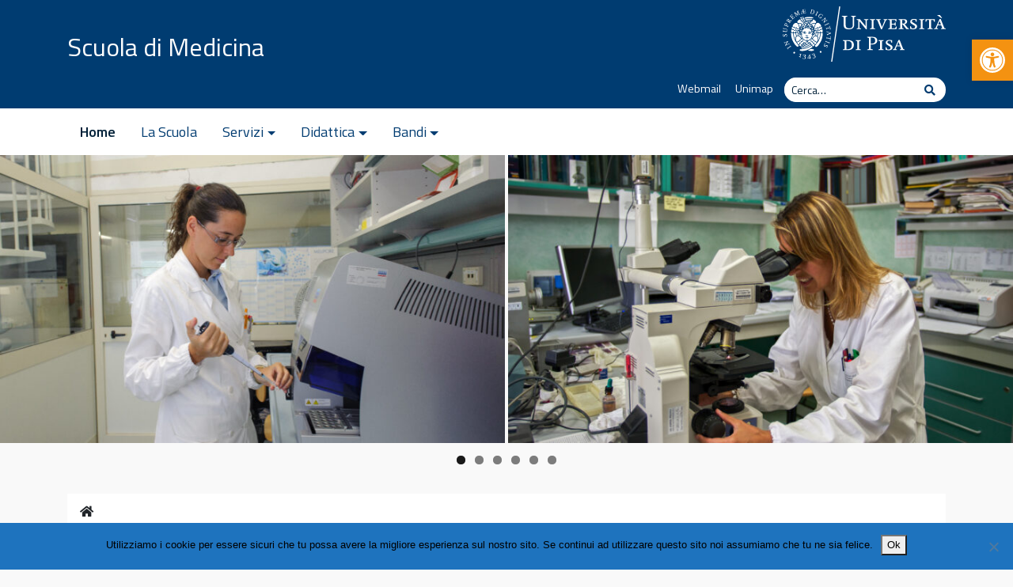

--- FILE ---
content_type: text/html; charset=UTF-8
request_url: https://www.med.unipi.it/?option=com_content&view=article&id=1050%3Abando-premi-di-laurea-v-i-t-e-per-studenti-iscritti-al-cdl-in-infermieristica&catid=44&lang=it&Itemid=562
body_size: 22036
content:
<!DOCTYPE html>
<html lang="it-IT">
    <head>
        <meta charset="UTF-8">
        <meta name="viewport" content="width=device-width, initial-scale=1, shrink-to-fit=no">
        <link rel="profile" href="http://gmpg.org/xfn/11">
        <meta name='robots' content='index, follow, max-image-preview:large, max-snippet:-1, max-video-preview:-1' />

	<!-- This site is optimized with the Yoast SEO plugin v26.7 - https://yoast.com/wordpress/plugins/seo/ -->
	<title>Notizie recenti - Scuola di Medicina</title>
	<link rel="canonical" href="https://www.med.unipi.it/" />
	<meta property="og:locale" content="it_IT" />
	<meta property="og:type" content="website" />
	<meta property="og:title" content="Notizie recenti - Scuola di Medicina" />
	<meta property="og:description" content="&nbsp;&hellip;Leggi tutto..." />
	<meta property="og:url" content="https://www.med.unipi.it/" />
	<meta property="og:site_name" content="Scuola di Medicina" />
	<meta property="article:modified_time" content="2025-10-17T10:13:07+00:00" />
	<meta name="twitter:card" content="summary_large_image" />
	<script type="application/ld+json" class="yoast-schema-graph">{"@context":"https://schema.org","@graph":[{"@type":"WebPage","@id":"https://www.med.unipi.it/","url":"https://www.med.unipi.it/","name":"Notizie recenti - Scuola di Medicina","isPartOf":{"@id":"https://www.med.unipi.it/#website"},"datePublished":"2024-10-02T09:21:31+00:00","dateModified":"2025-10-17T10:13:07+00:00","breadcrumb":{"@id":"https://www.med.unipi.it/#breadcrumb"},"inLanguage":"it-IT","potentialAction":[{"@type":"ReadAction","target":["https://www.med.unipi.it/"]}]},{"@type":"BreadcrumbList","@id":"https://www.med.unipi.it/#breadcrumb","itemListElement":[{"@type":"ListItem","position":1,"name":"Home"}]},{"@type":"WebSite","@id":"https://www.med.unipi.it/#website","url":"https://www.med.unipi.it/","name":"Scuola di Medicina","description":"","potentialAction":[{"@type":"SearchAction","target":{"@type":"EntryPoint","urlTemplate":"https://www.med.unipi.it/?s={search_term_string}"},"query-input":{"@type":"PropertyValueSpecification","valueRequired":true,"valueName":"search_term_string"}}],"inLanguage":"it-IT"}]}</script>
	<!-- / Yoast SEO plugin. -->


<link rel='dns-prefetch' href='//code.responsivevoice.org' />
<link rel='dns-prefetch' href='//fonts.googleapis.com' />
<link rel='dns-prefetch' href='//use.fontawesome.com' />
<link rel="alternate" type="application/rss+xml" title="Scuola di Medicina &raquo; Feed" href="https://www.med.unipi.it/index.php/feed/" />
<link rel="alternate" type="application/rss+xml" title="Scuola di Medicina &raquo; Feed dei commenti" href="https://www.med.unipi.it/index.php/comments/feed/" />
<link rel="alternate" title="oEmbed (JSON)" type="application/json+oembed" href="https://www.med.unipi.it/index.php/wp-json/oembed/1.0/embed?url=https%3A%2F%2Fwww.med.unipi.it%2F" />
<link rel="alternate" title="oEmbed (XML)" type="text/xml+oembed" href="https://www.med.unipi.it/index.php/wp-json/oembed/1.0/embed?url=https%3A%2F%2Fwww.med.unipi.it%2F&#038;format=xml" />
<style id='wp-img-auto-sizes-contain-inline-css' type='text/css'>
img:is([sizes=auto i],[sizes^="auto," i]){contain-intrinsic-size:3000px 1500px}
/*# sourceURL=wp-img-auto-sizes-contain-inline-css */
</style>
<style id='wp-block-library-inline-css' type='text/css'>
:root{--wp-block-synced-color:#7a00df;--wp-block-synced-color--rgb:122,0,223;--wp-bound-block-color:var(--wp-block-synced-color);--wp-editor-canvas-background:#ddd;--wp-admin-theme-color:#007cba;--wp-admin-theme-color--rgb:0,124,186;--wp-admin-theme-color-darker-10:#006ba1;--wp-admin-theme-color-darker-10--rgb:0,107,160.5;--wp-admin-theme-color-darker-20:#005a87;--wp-admin-theme-color-darker-20--rgb:0,90,135;--wp-admin-border-width-focus:2px}@media (min-resolution:192dpi){:root{--wp-admin-border-width-focus:1.5px}}.wp-element-button{cursor:pointer}:root .has-very-light-gray-background-color{background-color:#eee}:root .has-very-dark-gray-background-color{background-color:#313131}:root .has-very-light-gray-color{color:#eee}:root .has-very-dark-gray-color{color:#313131}:root .has-vivid-green-cyan-to-vivid-cyan-blue-gradient-background{background:linear-gradient(135deg,#00d084,#0693e3)}:root .has-purple-crush-gradient-background{background:linear-gradient(135deg,#34e2e4,#4721fb 50%,#ab1dfe)}:root .has-hazy-dawn-gradient-background{background:linear-gradient(135deg,#faaca8,#dad0ec)}:root .has-subdued-olive-gradient-background{background:linear-gradient(135deg,#fafae1,#67a671)}:root .has-atomic-cream-gradient-background{background:linear-gradient(135deg,#fdd79a,#004a59)}:root .has-nightshade-gradient-background{background:linear-gradient(135deg,#330968,#31cdcf)}:root .has-midnight-gradient-background{background:linear-gradient(135deg,#020381,#2874fc)}:root{--wp--preset--font-size--normal:16px;--wp--preset--font-size--huge:42px}.has-regular-font-size{font-size:1em}.has-larger-font-size{font-size:2.625em}.has-normal-font-size{font-size:var(--wp--preset--font-size--normal)}.has-huge-font-size{font-size:var(--wp--preset--font-size--huge)}.has-text-align-center{text-align:center}.has-text-align-left{text-align:left}.has-text-align-right{text-align:right}.has-fit-text{white-space:nowrap!important}#end-resizable-editor-section{display:none}.aligncenter{clear:both}.items-justified-left{justify-content:flex-start}.items-justified-center{justify-content:center}.items-justified-right{justify-content:flex-end}.items-justified-space-between{justify-content:space-between}.screen-reader-text{border:0;clip-path:inset(50%);height:1px;margin:-1px;overflow:hidden;padding:0;position:absolute;width:1px;word-wrap:normal!important}.screen-reader-text:focus{background-color:#ddd;clip-path:none;color:#444;display:block;font-size:1em;height:auto;left:5px;line-height:normal;padding:15px 23px 14px;text-decoration:none;top:5px;width:auto;z-index:100000}html :where(.has-border-color){border-style:solid}html :where([style*=border-top-color]){border-top-style:solid}html :where([style*=border-right-color]){border-right-style:solid}html :where([style*=border-bottom-color]){border-bottom-style:solid}html :where([style*=border-left-color]){border-left-style:solid}html :where([style*=border-width]){border-style:solid}html :where([style*=border-top-width]){border-top-style:solid}html :where([style*=border-right-width]){border-right-style:solid}html :where([style*=border-bottom-width]){border-bottom-style:solid}html :where([style*=border-left-width]){border-left-style:solid}html :where(img[class*=wp-image-]){height:auto;max-width:100%}:where(figure){margin:0 0 1em}html :where(.is-position-sticky){--wp-admin--admin-bar--position-offset:var(--wp-admin--admin-bar--height,0px)}@media screen and (max-width:600px){html :where(.is-position-sticky){--wp-admin--admin-bar--position-offset:0px}}

/*# sourceURL=wp-block-library-inline-css */
</style><style id='global-styles-inline-css' type='text/css'>
:root{--wp--preset--aspect-ratio--square: 1;--wp--preset--aspect-ratio--4-3: 4/3;--wp--preset--aspect-ratio--3-4: 3/4;--wp--preset--aspect-ratio--3-2: 3/2;--wp--preset--aspect-ratio--2-3: 2/3;--wp--preset--aspect-ratio--16-9: 16/9;--wp--preset--aspect-ratio--9-16: 9/16;--wp--preset--color--black: #000000;--wp--preset--color--cyan-bluish-gray: #abb8c3;--wp--preset--color--white: #ffffff;--wp--preset--color--pale-pink: #f78da7;--wp--preset--color--vivid-red: #cf2e2e;--wp--preset--color--luminous-vivid-orange: #ff6900;--wp--preset--color--luminous-vivid-amber: #fcb900;--wp--preset--color--light-green-cyan: #7bdcb5;--wp--preset--color--vivid-green-cyan: #00d084;--wp--preset--color--pale-cyan-blue: #8ed1fc;--wp--preset--color--vivid-cyan-blue: #0693e3;--wp--preset--color--vivid-purple: #9b51e0;--wp--preset--gradient--vivid-cyan-blue-to-vivid-purple: linear-gradient(135deg,rgb(6,147,227) 0%,rgb(155,81,224) 100%);--wp--preset--gradient--light-green-cyan-to-vivid-green-cyan: linear-gradient(135deg,rgb(122,220,180) 0%,rgb(0,208,130) 100%);--wp--preset--gradient--luminous-vivid-amber-to-luminous-vivid-orange: linear-gradient(135deg,rgb(252,185,0) 0%,rgb(255,105,0) 100%);--wp--preset--gradient--luminous-vivid-orange-to-vivid-red: linear-gradient(135deg,rgb(255,105,0) 0%,rgb(207,46,46) 100%);--wp--preset--gradient--very-light-gray-to-cyan-bluish-gray: linear-gradient(135deg,rgb(238,238,238) 0%,rgb(169,184,195) 100%);--wp--preset--gradient--cool-to-warm-spectrum: linear-gradient(135deg,rgb(74,234,220) 0%,rgb(151,120,209) 20%,rgb(207,42,186) 40%,rgb(238,44,130) 60%,rgb(251,105,98) 80%,rgb(254,248,76) 100%);--wp--preset--gradient--blush-light-purple: linear-gradient(135deg,rgb(255,206,236) 0%,rgb(152,150,240) 100%);--wp--preset--gradient--blush-bordeaux: linear-gradient(135deg,rgb(254,205,165) 0%,rgb(254,45,45) 50%,rgb(107,0,62) 100%);--wp--preset--gradient--luminous-dusk: linear-gradient(135deg,rgb(255,203,112) 0%,rgb(199,81,192) 50%,rgb(65,88,208) 100%);--wp--preset--gradient--pale-ocean: linear-gradient(135deg,rgb(255,245,203) 0%,rgb(182,227,212) 50%,rgb(51,167,181) 100%);--wp--preset--gradient--electric-grass: linear-gradient(135deg,rgb(202,248,128) 0%,rgb(113,206,126) 100%);--wp--preset--gradient--midnight: linear-gradient(135deg,rgb(2,3,129) 0%,rgb(40,116,252) 100%);--wp--preset--font-size--small: 13px;--wp--preset--font-size--medium: 20px;--wp--preset--font-size--large: 36px;--wp--preset--font-size--x-large: 42px;--wp--preset--spacing--20: 0.44rem;--wp--preset--spacing--30: 0.67rem;--wp--preset--spacing--40: 1rem;--wp--preset--spacing--50: 1.5rem;--wp--preset--spacing--60: 2.25rem;--wp--preset--spacing--70: 3.38rem;--wp--preset--spacing--80: 5.06rem;--wp--preset--shadow--natural: 6px 6px 9px rgba(0, 0, 0, 0.2);--wp--preset--shadow--deep: 12px 12px 50px rgba(0, 0, 0, 0.4);--wp--preset--shadow--sharp: 6px 6px 0px rgba(0, 0, 0, 0.2);--wp--preset--shadow--outlined: 6px 6px 0px -3px rgb(255, 255, 255), 6px 6px rgb(0, 0, 0);--wp--preset--shadow--crisp: 6px 6px 0px rgb(0, 0, 0);}:where(.is-layout-flex){gap: 0.5em;}:where(.is-layout-grid){gap: 0.5em;}body .is-layout-flex{display: flex;}.is-layout-flex{flex-wrap: wrap;align-items: center;}.is-layout-flex > :is(*, div){margin: 0;}body .is-layout-grid{display: grid;}.is-layout-grid > :is(*, div){margin: 0;}:where(.wp-block-columns.is-layout-flex){gap: 2em;}:where(.wp-block-columns.is-layout-grid){gap: 2em;}:where(.wp-block-post-template.is-layout-flex){gap: 1.25em;}:where(.wp-block-post-template.is-layout-grid){gap: 1.25em;}.has-black-color{color: var(--wp--preset--color--black) !important;}.has-cyan-bluish-gray-color{color: var(--wp--preset--color--cyan-bluish-gray) !important;}.has-white-color{color: var(--wp--preset--color--white) !important;}.has-pale-pink-color{color: var(--wp--preset--color--pale-pink) !important;}.has-vivid-red-color{color: var(--wp--preset--color--vivid-red) !important;}.has-luminous-vivid-orange-color{color: var(--wp--preset--color--luminous-vivid-orange) !important;}.has-luminous-vivid-amber-color{color: var(--wp--preset--color--luminous-vivid-amber) !important;}.has-light-green-cyan-color{color: var(--wp--preset--color--light-green-cyan) !important;}.has-vivid-green-cyan-color{color: var(--wp--preset--color--vivid-green-cyan) !important;}.has-pale-cyan-blue-color{color: var(--wp--preset--color--pale-cyan-blue) !important;}.has-vivid-cyan-blue-color{color: var(--wp--preset--color--vivid-cyan-blue) !important;}.has-vivid-purple-color{color: var(--wp--preset--color--vivid-purple) !important;}.has-black-background-color{background-color: var(--wp--preset--color--black) !important;}.has-cyan-bluish-gray-background-color{background-color: var(--wp--preset--color--cyan-bluish-gray) !important;}.has-white-background-color{background-color: var(--wp--preset--color--white) !important;}.has-pale-pink-background-color{background-color: var(--wp--preset--color--pale-pink) !important;}.has-vivid-red-background-color{background-color: var(--wp--preset--color--vivid-red) !important;}.has-luminous-vivid-orange-background-color{background-color: var(--wp--preset--color--luminous-vivid-orange) !important;}.has-luminous-vivid-amber-background-color{background-color: var(--wp--preset--color--luminous-vivid-amber) !important;}.has-light-green-cyan-background-color{background-color: var(--wp--preset--color--light-green-cyan) !important;}.has-vivid-green-cyan-background-color{background-color: var(--wp--preset--color--vivid-green-cyan) !important;}.has-pale-cyan-blue-background-color{background-color: var(--wp--preset--color--pale-cyan-blue) !important;}.has-vivid-cyan-blue-background-color{background-color: var(--wp--preset--color--vivid-cyan-blue) !important;}.has-vivid-purple-background-color{background-color: var(--wp--preset--color--vivid-purple) !important;}.has-black-border-color{border-color: var(--wp--preset--color--black) !important;}.has-cyan-bluish-gray-border-color{border-color: var(--wp--preset--color--cyan-bluish-gray) !important;}.has-white-border-color{border-color: var(--wp--preset--color--white) !important;}.has-pale-pink-border-color{border-color: var(--wp--preset--color--pale-pink) !important;}.has-vivid-red-border-color{border-color: var(--wp--preset--color--vivid-red) !important;}.has-luminous-vivid-orange-border-color{border-color: var(--wp--preset--color--luminous-vivid-orange) !important;}.has-luminous-vivid-amber-border-color{border-color: var(--wp--preset--color--luminous-vivid-amber) !important;}.has-light-green-cyan-border-color{border-color: var(--wp--preset--color--light-green-cyan) !important;}.has-vivid-green-cyan-border-color{border-color: var(--wp--preset--color--vivid-green-cyan) !important;}.has-pale-cyan-blue-border-color{border-color: var(--wp--preset--color--pale-cyan-blue) !important;}.has-vivid-cyan-blue-border-color{border-color: var(--wp--preset--color--vivid-cyan-blue) !important;}.has-vivid-purple-border-color{border-color: var(--wp--preset--color--vivid-purple) !important;}.has-vivid-cyan-blue-to-vivid-purple-gradient-background{background: var(--wp--preset--gradient--vivid-cyan-blue-to-vivid-purple) !important;}.has-light-green-cyan-to-vivid-green-cyan-gradient-background{background: var(--wp--preset--gradient--light-green-cyan-to-vivid-green-cyan) !important;}.has-luminous-vivid-amber-to-luminous-vivid-orange-gradient-background{background: var(--wp--preset--gradient--luminous-vivid-amber-to-luminous-vivid-orange) !important;}.has-luminous-vivid-orange-to-vivid-red-gradient-background{background: var(--wp--preset--gradient--luminous-vivid-orange-to-vivid-red) !important;}.has-very-light-gray-to-cyan-bluish-gray-gradient-background{background: var(--wp--preset--gradient--very-light-gray-to-cyan-bluish-gray) !important;}.has-cool-to-warm-spectrum-gradient-background{background: var(--wp--preset--gradient--cool-to-warm-spectrum) !important;}.has-blush-light-purple-gradient-background{background: var(--wp--preset--gradient--blush-light-purple) !important;}.has-blush-bordeaux-gradient-background{background: var(--wp--preset--gradient--blush-bordeaux) !important;}.has-luminous-dusk-gradient-background{background: var(--wp--preset--gradient--luminous-dusk) !important;}.has-pale-ocean-gradient-background{background: var(--wp--preset--gradient--pale-ocean) !important;}.has-electric-grass-gradient-background{background: var(--wp--preset--gradient--electric-grass) !important;}.has-midnight-gradient-background{background: var(--wp--preset--gradient--midnight) !important;}.has-small-font-size{font-size: var(--wp--preset--font-size--small) !important;}.has-medium-font-size{font-size: var(--wp--preset--font-size--medium) !important;}.has-large-font-size{font-size: var(--wp--preset--font-size--large) !important;}.has-x-large-font-size{font-size: var(--wp--preset--font-size--x-large) !important;}
/*# sourceURL=global-styles-inline-css */
</style>

<style id='classic-theme-styles-inline-css' type='text/css'>
/*! This file is auto-generated */
.wp-block-button__link{color:#fff;background-color:#32373c;border-radius:9999px;box-shadow:none;text-decoration:none;padding:calc(.667em + 2px) calc(1.333em + 2px);font-size:1.125em}.wp-block-file__button{background:#32373c;color:#fff;text-decoration:none}
/*# sourceURL=/wp-includes/css/classic-themes.min.css */
</style>
<link rel='stylesheet' id='cookie-notice-front-css' href='https://www.med.unipi.it/wp-content/plugins/cookie-notice/css/front.min.css?ver=2.5.11' type='text/css' media='all' />
<link rel='stylesheet' id='rv-style-css' href='https://www.med.unipi.it/wp-content/plugins/responsivevoice-text-to-speech/includes/css/responsivevoice.css?ver=6.9' type='text/css' media='all' />
<link rel='stylesheet' id='SFSImainCss-css' href='https://www.med.unipi.it/wp-content/plugins/ultimate-social-media-icons/css/sfsi-style.css?ver=2.9.6' type='text/css' media='all' />
<link rel='stylesheet' id='megamenu-css' href='https://www.med.unipi.it/wp-content/uploads/maxmegamenu/style.css?ver=4b8288' type='text/css' media='all' />
<link rel='stylesheet' id='dashicons-css' href='https://www.med.unipi.it/wp-includes/css/dashicons.min.css?ver=6.9' type='text/css' media='all' />
<link rel='stylesheet' id='pojo-a11y-css' href='https://www.med.unipi.it/wp-content/plugins/pojo-accessibility/modules/legacy/assets/css/style.min.css?ver=1.0.0' type='text/css' media='all' />
<link rel='stylesheet' id='bootstrap-css' href='https://www.med.unipi.it/wp-content/themes/unipi/css/bootstrap.min.css?ver=6.9' type='text/css' media='all' />
<link rel='stylesheet' id='unipi-styles-css' href='https://www.med.unipi.it/wp-content/themes/unipi/css/theme.css?ver=6.9' type='text/css' media='all' />
<link rel='stylesheet' id='child-style-css' href='https://www.med.unipi.it/wp-content/themes/unipi-child/css/custom.css?ver=0.1' type='text/css' media='all' />
<link rel='stylesheet' id='gfonts-css' href='//fonts.googleapis.com/css?family=Titillium+Web%3A400%2C600%2C700%7CLora%3A400%2C400i%2C700%2C700i&#038;display=swap&#038;ver=1.0' type='text/css' media='all' />
<link rel='stylesheet' id='fontawesome5-css' href='https://use.fontawesome.com/releases/v5.13.0/css/all.css?ver=5.13.0' type='text/css' media='all' />
<script type="text/javascript" id="cookie-notice-front-js-before">
/* <![CDATA[ */
var cnArgs = {"ajaxUrl":"https:\/\/www.med.unipi.it\/wp-admin\/admin-ajax.php","nonce":"0725c8a7b4","hideEffect":"fade","position":"bottom","onScroll":false,"onScrollOffset":100,"onClick":false,"cookieName":"cookie_notice_accepted","cookieTime":2592000,"cookieTimeRejected":2592000,"globalCookie":false,"redirection":false,"cache":false,"revokeCookies":false,"revokeCookiesOpt":"automatic"};

//# sourceURL=cookie-notice-front-js-before
/* ]]> */
</script>
<script type="text/javascript" src="https://www.med.unipi.it/wp-content/plugins/cookie-notice/js/front.min.js?ver=2.5.11" id="cookie-notice-front-js"></script>
<script type="text/javascript" src="https://code.responsivevoice.org/responsivevoice.js" id="responsive-voice-js"></script>
<script type="text/javascript" src="https://www.med.unipi.it/wp-includes/js/jquery/jquery.min.js?ver=3.7.1" id="jquery-core-js"></script>
<script type="text/javascript" src="https://www.med.unipi.it/wp-includes/js/jquery/jquery-migrate.min.js?ver=3.4.1" id="jquery-migrate-js"></script>
<link rel="https://api.w.org/" href="https://www.med.unipi.it/index.php/wp-json/" /><link rel="alternate" title="JSON" type="application/json" href="https://www.med.unipi.it/index.php/wp-json/wp/v2/pages/6661" /><link rel="EditURI" type="application/rsd+xml" title="RSD" href="https://www.med.unipi.it/xmlrpc.php?rsd" />
<meta name="generator" content="WordPress 6.9" />
<link rel='shortlink' href='https://www.med.unipi.it/' />
<meta name="follow.[base64]" content="dHQ7kLVLabAG6n7uzFsV"/><style type="text/css">
#pojo-a11y-toolbar .pojo-a11y-toolbar-toggle a{ background-color: #f49211;	color: #ffffff;}
#pojo-a11y-toolbar .pojo-a11y-toolbar-overlay, #pojo-a11y-toolbar .pojo-a11y-toolbar-overlay ul.pojo-a11y-toolbar-items.pojo-a11y-links{ border-color: #f49211;}
body.pojo-a11y-focusable a:focus{ outline-style: solid !important;	outline-width: 1px !important;	outline-color: #FF0000 !important;}
#pojo-a11y-toolbar{ top: 50px !important;}
#pojo-a11y-toolbar .pojo-a11y-toolbar-overlay{ background-color: #ffffff;}
#pojo-a11y-toolbar .pojo-a11y-toolbar-overlay ul.pojo-a11y-toolbar-items li.pojo-a11y-toolbar-item a, #pojo-a11y-toolbar .pojo-a11y-toolbar-overlay p.pojo-a11y-toolbar-title{ color: #333333;}
#pojo-a11y-toolbar .pojo-a11y-toolbar-overlay ul.pojo-a11y-toolbar-items li.pojo-a11y-toolbar-item a.active{ background-color: #4054b2;	color: #ffffff;}
@media (max-width: 767px) { #pojo-a11y-toolbar { top: 50px !important; } }</style><meta name="mobile-web-app-capable" content="yes">
<meta name="apple-mobile-web-app-capable" content="yes">
<meta name="apple-mobile-web-app-title" content="Scuola di Medicina - ">
<link rel="icon" href="https://www.med.unipi.it/wp-content/uploads/2025/10/cropped-cherubino_black144-32x32.gif" sizes="32x32" />
<link rel="icon" href="https://www.med.unipi.it/wp-content/uploads/2025/10/cropped-cherubino_black144-192x192.gif" sizes="192x192" />
<link rel="apple-touch-icon" href="https://www.med.unipi.it/wp-content/uploads/2025/10/cropped-cherubino_black144-180x180.gif" />
<meta name="msapplication-TileImage" content="https://www.med.unipi.it/wp-content/uploads/2025/10/cropped-cherubino_black144-270x270.gif" />
		<style type="text/css" id="wp-custom-css">
			.lista-pagine-categoria {
  margin-top: 20px;
}

.pagina-categoria {
  margin-bottom: 30px;
  padding-bottom: 15px;
  border-bottom: 1px solid #ddd;
}

.titolo-pagina {
  font-size: 24px;
  margin-bottom: 10px;
	font-weight: bold;
}

.titolo-pagina a {
  text-decoration: none;
  color: #333;
}

.pagina-categoria p {
  color: #555;
}

.leggi-tutto {
  display: inline-block;
  margin-top: 10px;
  font-size: 12px;
  color: #0073aa;
  text-decoration: none;
  font-weight: bold;
}

.leggi-tutto:hover {
  text-decoration: underline;
}
		</style>
		<style type="text/css">/** Mega Menu CSS: fs **/</style>
    <link rel='stylesheet' id='metaslider-flex-slider-css' href='https://www.med.unipi.it/wp-content/plugins/ml-slider/assets/sliders/flexslider/flexslider.css?ver=3.104.0' type='text/css' media='all' property='stylesheet' />
<link rel='stylesheet' id='metaslider-public-css' href='https://www.med.unipi.it/wp-content/plugins/ml-slider/assets/metaslider/public.css?ver=3.104.0' type='text/css' media='all' property='stylesheet' />
<style id='metaslider-public-inline-css' type='text/css'>

        #metaslider_11252.flexslider .slides li {margin-right: 4px !important;}#metaslider-id-11252 .flexslider .flex-direction-nav li a { background: rgb(51,51,51) }
#metaslider-id-11252 .flexslider .flex-direction-nav li a:hover { background: rgb(51,51,51) }
#metaslider-id-11252 .flexslider .flex-direction-nav li a:after { background-color: rgb(255,255,255) }
#metaslider-id-11252 .flexslider .flex-direction-nav li a:hover:after { background-color: #ffffff }
#metaslider-id-11252 .flexslider .flex-control-nav li a:not(.flex-active) { background: rgba(0,0,0,0.5) }
#metaslider-id-11252 .flexslider .flex-control-nav li a:hover { background: rgba(0,0,0,0.7) }
#metaslider-id-11252 .flexslider .flex-control-nav li a.flex-active { background: rgba(0,0,0,0.9) }
#metaslider-id-11252 .flexslider .caption-wrap { background: #000000 }
#metaslider-id-11252 .flexslider .caption-wrap { color: #ffffff }
#metaslider-id-11252 .flexslider .caption-wrap a { color: #ffffff }
#metaslider-id-11252 .flexslider .flex-pauseplay .flex-pause, #metaslider-id-11252 .flexslider .flex-pauseplay .flex-play { background-color: #000000 }
#metaslider-id-11252 .flexslider .flex-pauseplay a:hover { background-color: #000000 }
#metaslider-id-11252 .flexslider .flex-pauseplay a:before { color: #ffffff }
#metaslider-id-11252 .flexslider .flex-pauseplay a:hover:before { color: #ffffff }
#metaslider-id-11252 .flex-viewport, #metaslider-id-11252 .slides { background: rgba(255,255,255,0) }
#metaslider-id-11252 .flexslider .flex-progress-bar { background-color: #fff }
@media only screen and (max-width: 767px) { .hide-arrows-smartphone .flex-direction-nav, .hide-navigation-smartphone .flex-control-paging, .hide-navigation-smartphone .flex-control-nav, .hide-navigation-smartphone .filmstrip, .hide-slideshow-smartphone, .metaslider-hidden-content.hide-smartphone{ display: none!important; }}@media only screen and (min-width : 768px) and (max-width: 1023px) { .hide-arrows-tablet .flex-direction-nav, .hide-navigation-tablet .flex-control-paging, .hide-navigation-tablet .flex-control-nav, .hide-navigation-tablet .filmstrip, .hide-slideshow-tablet, .metaslider-hidden-content.hide-tablet{ display: none!important; }}@media only screen and (min-width : 1024px) and (max-width: 1439px) { .hide-arrows-laptop .flex-direction-nav, .hide-navigation-laptop .flex-control-paging, .hide-navigation-laptop .flex-control-nav, .hide-navigation-laptop .filmstrip, .hide-slideshow-laptop, .metaslider-hidden-content.hide-laptop{ display: none!important; }}@media only screen and (min-width : 1440px) { .hide-arrows-desktop .flex-direction-nav, .hide-navigation-desktop .flex-control-paging, .hide-navigation-desktop .flex-control-nav, .hide-navigation-desktop .filmstrip, .hide-slideshow-desktop, .metaslider-hidden-content.hide-desktop{ display: none!important; }}
/*# sourceURL=metaslider-public-inline-css */
</style>
<link rel='stylesheet' id='metaslider_default-base_theme_styles-css' href='https://www.med.unipi.it/wp-content/plugins/ml-slider/themes/default-base/v1.0.0/style.css?ver=3.104.0' type='text/css' media='all' property='stylesheet' />
<link rel='stylesheet' id='dpt-style-css' href='https://www.med.unipi.it/wp-content/plugins/display-post-types/frontend/css/style.css?ver=3.2.5' type='text/css' media='all' />
</head>

    <body class="home wp-singular page-template-default page page-id-6661 wp-theme-unipi wp-child-theme-unipi-child cookies-not-set sfsi_actvite_theme_default dpt mega-menu-max-mega-menu-1 mega-menu-max-mega-menu-2 metaslider-plugin group-blog">

        <div class="site" id="page">

            <a class="skip-link sr-only sr-only-focusable" href="#content">Vai al contenuto</a>

            <header id="wrapper-navbar" class="header" itemscope itemtype="http://schema.org/WebSite">

                <div class="preheader bgpantone">
                    <div class="container">
                        <div class="row pt-2 pb-3">
                            <div class="col-7 col-sm-8 d-flex align-items-end">
                                                                <div class="brand site-title clearfix show-title">
                                    <!-- Your site title as branding in the menu -->
                                    
                                        <a class="site-title h2" rel="home" href="https://www.med.unipi.it/" title="Scuola di Medicina" itemprop="url">Scuola di Medicina</a>

                                        <!-- end custom logo -->
                                </div>
                            </div>
                            <div class="col-5 col-sm-4 d-flex align-items-center justify-content-end">
                                <a href="https://www.unipi.it"><img src="https://www.med.unipi.it/wp-content/themes/unipi/images/cherubino-white.svg" alt="cherubino" class="img-fluid logocherubino" /></a>
                            </div>
                        </div>
                        <div class="row small pt-1 pb-2">
                            <div class="col-12 d-md-flex justify-content-end subhead">
                                <div id="header-menu-container" class="topbtns"><ul id="header-menu" class="list-unstyled list-inline mb-0"><li id="menu-item-11306" class="menu-item menu-item-type-custom menu-item-object-custom menu-item-11306"><a href="https://outlook.office.com/">Webmail</a></li>
<li id="menu-item-11307" class="menu-item menu-item-type-custom menu-item-object-custom menu-item-11307"><a href="https://unimap.unipi.it/">Unimap</a></li>
</ul></div>                                <div class="cerca form-inline">
                                    
<form method="get" id="searchform" action="https://www.med.unipi.it/" role="search">
    <label class="sr-only" for="s">Cerca</label>
    <div class="input-group input-group-sm searchbox">
        <input class="field form-control" id="s" name="s" type="text"
               placeholder="Cerca&hellip;" value="">
        <span class="input-group-append">
            <button class="submit btn btn-link" type="submit" id="searchsubmit"><span class="fas fa-search" aria-hidden="true"></span><span class="sr-only">Cerca</span></button>
        </span>
    </div>
</form>
                                </div>
                                                            </div>
                        </div>
                    </div>
                </div>

                <nav class="navbar navbar-expand-lg navbar-light navbar-main">

                    <div class="container">


                        <button class="navbar-toggler ml-auto" type="button" data-toggle="collapse" data-target="#navbarNavDropdown" aria-controls="navbarNavDropdown" aria-expanded="false" aria-label="Apri il menu">
                            <span class="navbar-toggler-icon"></span>
                        </button>

                        <div id="navbarNavDropdown" class="collapse navbar-collapse"><ul id="main-menu" class="navbar-nav mr-auto"><li itemscope="itemscope" itemtype="https://www.schema.org/SiteNavigationElement" id="menu-item-18" class="menu-item menu-item-type-custom menu-item-object-custom current-menu-item menu-item-home active menu-item-18 nav-item"><a href="https://www.med.unipi.it" class="nav-link">Home</a></li>
<li itemscope="itemscope" itemtype="https://www.schema.org/SiteNavigationElement" id="menu-item-39" class="menu-item menu-item-type-post_type menu-item-object-page menu-item-39 nav-item"><a href="https://www.med.unipi.it/index.php/scuola-di-medicina/" class="nav-link">La Scuola</a></li>
<li itemscope="itemscope" itemtype="https://www.schema.org/SiteNavigationElement" id="menu-item-43" class="menu-item menu-item-type-custom menu-item-object-custom menu-item-has-children dropdown menu-item-43 nav-item"><a href="#" data-toggle="dropdown" aria-haspopup="true" aria-expanded="false" class="dropdown-toggle nav-link" id="menu-item-dropdown-43">Servizi</a>
<ul class="dropdown-menu" aria-labelledby="menu-item-dropdown-43" role="menu">
	<li itemscope="itemscope" itemtype="https://www.schema.org/SiteNavigationElement" id="menu-item-44" class="menu-item menu-item-type-custom menu-item-object-custom menu-item-44 nav-item"><a href="https://esami.unipi.it/esami2" class="dropdown-item">Portale Esami</a></li>
	<li itemscope="itemscope" itemtype="https://www.schema.org/SiteNavigationElement" id="menu-item-45" class="menu-item menu-item-type-custom menu-item-object-custom menu-item-45 nav-item"><a href="http://elearning.med.unipi.it/" class="dropdown-item">Portale Elearning</a></li>
	<li itemscope="itemscope" itemtype="https://www.schema.org/SiteNavigationElement" id="menu-item-149" class="menu-item menu-item-type-custom menu-item-object-custom menu-item-149 nav-item"><a href="https://tiromed.med.unipi.it/" class="dropdown-item">Portale Tirocini</a></li>
	<li itemscope="itemscope" itemtype="https://www.schema.org/SiteNavigationElement" id="menu-item-48" class="menu-item menu-item-type-custom menu-item-object-custom menu-item-48 nav-item"><a href="https://www.studenti.unipi.it/Home.do" class="dropdown-item">Portale Alice</a></li>
	<li itemscope="itemscope" itemtype="https://www.schema.org/SiteNavigationElement" id="menu-item-1562" class="menu-item menu-item-type-post_type menu-item-object-page menu-item-1562 nav-item"><a href="https://www.med.unipi.it/index.php/consultazione-disponibilita-aule/" class="dropdown-item">Consultazione disponibilità aule</a></li>
	<li itemscope="itemscope" itemtype="https://www.schema.org/SiteNavigationElement" id="menu-item-47" class="menu-item menu-item-type-custom menu-item-object-custom menu-item-47 nav-item"><a href="https://www.unipi.it/index.php/internazionale" class="dropdown-item">Internazionalizzazione</a></li>
	<li itemscope="itemscope" itemtype="https://www.schema.org/SiteNavigationElement" id="menu-item-51" class="menu-item menu-item-type-post_type menu-item-object-page menu-item-51 nav-item"><a href="https://www.med.unipi.it/index.php/tutorato/" class="dropdown-item">Tutorato</a></li>
	<li itemscope="itemscope" itemtype="https://www.schema.org/SiteNavigationElement" id="menu-item-54" class="menu-item menu-item-type-post_type menu-item-object-page menu-item-54 nav-item"><a href="https://www.med.unipi.it/index.php/orientamento/" class="dropdown-item">Orientamento</a></li>
	<li itemscope="itemscope" itemtype="https://www.schema.org/SiteNavigationElement" id="menu-item-60" class="menu-item menu-item-type-post_type menu-item-object-page menu-item-60 nav-item"><a href="https://www.med.unipi.it/index.php/modulistica-studenti/" class="dropdown-item">Modulistica Studenti</a></li>
	<li itemscope="itemscope" itemtype="https://www.schema.org/SiteNavigationElement" id="menu-item-59" class="menu-item menu-item-type-post_type menu-item-object-page menu-item-59 nav-item"><a href="https://www.med.unipi.it/index.php/tirocini/" class="dropdown-item">Tirocini</a></li>
	<li itemscope="itemscope" itemtype="https://www.schema.org/SiteNavigationElement" id="menu-item-849" class="menu-item menu-item-type-custom menu-item-object-custom menu-item-849 nav-item"><a href="http://sportellovirtuale.unipi.it/" class="dropdown-item">Sportello Virtuale</a></li>
	<li itemscope="itemscope" itemtype="https://www.schema.org/SiteNavigationElement" id="menu-item-1367" class="menu-item menu-item-type-post_type menu-item-object-page menu-item-1367 nav-item"><a href="https://www.med.unipi.it/index.php/didattica-fuori-sede/" class="dropdown-item">Didattica fuori sede</a></li>
	<li itemscope="itemscope" itemtype="https://www.schema.org/SiteNavigationElement" id="menu-item-1568" class="menu-item menu-item-type-post_type menu-item-object-page menu-item-1568 nav-item"><a href="https://www.med.unipi.it/index.php/guida-ai-servizi-della-scuola-di-medicina/" class="dropdown-item">Guida ai servizi della Scuola di Medicina</a></li>
	<li itemscope="itemscope" itemtype="https://www.schema.org/SiteNavigationElement" id="menu-item-4533" class="menu-item menu-item-type-post_type menu-item-object-page menu-item-4533 nav-item"><a href="https://www.med.unipi.it/index.php/guida-ai-servizi-della-scuola-di-medicina/pagamento-incarichi-di-docenza/" class="dropdown-item">Pagamento incarichi di docenza</a></li>
	<li itemscope="itemscope" itemtype="https://www.schema.org/SiteNavigationElement" id="menu-item-1705" class="menu-item menu-item-type-post_type menu-item-object-page menu-item-1705 nav-item"><a href="https://www.med.unipi.it/index.php/corso-sicurezza-specializzandi-dottorandi/" class="dropdown-item">Corso Sicurezza (specializzandi – dottorandi)</a></li>
	<li itemscope="itemscope" itemtype="https://www.schema.org/SiteNavigationElement" id="menu-item-10029" class="menu-item menu-item-type-post_type menu-item-object-page menu-item-10029 nav-item"><a href="https://www.med.unipi.it/index.php/progetto-utibilius/" class="dropdown-item">Progetto Utibilius</a></li>
</ul>
</li>
<li itemscope="itemscope" itemtype="https://www.schema.org/SiteNavigationElement" id="menu-item-67" class="menu-item menu-item-type-custom menu-item-object-custom menu-item-has-children dropdown menu-item-67 nav-item"><a href="#" data-toggle="dropdown" aria-haspopup="true" aria-expanded="false" class="dropdown-toggle nav-link" id="menu-item-dropdown-67">Didattica</a>
<ul class="dropdown-menu" aria-labelledby="menu-item-dropdown-67" role="menu">
	<li itemscope="itemscope" itemtype="https://www.schema.org/SiteNavigationElement" id="menu-item-11488" class="menu-item menu-item-type-post_type menu-item-object-page menu-item-11488 nav-item"><a href="https://www.med.unipi.it/index.php/corsi-di-laurea/" class="dropdown-item">Corsi di Laurea</a></li>
	<li itemscope="itemscope" itemtype="https://www.schema.org/SiteNavigationElement" id="menu-item-345" class="menu-item menu-item-type-post_type menu-item-object-page menu-item-345 nav-item"><a href="https://www.med.unipi.it/index.php/scuole-di-specializzazione/" class="dropdown-item">Scuole di Specializzazione</a></li>
	<li itemscope="itemscope" itemtype="https://www.schema.org/SiteNavigationElement" id="menu-item-1371" class="menu-item menu-item-type-post_type menu-item-object-page menu-item-1371 nav-item"><a href="https://www.med.unipi.it/index.php/dottorati/" class="dropdown-item">Dottorati</a></li>
	<li itemscope="itemscope" itemtype="https://www.schema.org/SiteNavigationElement" id="menu-item-1363" class="menu-item menu-item-type-post_type menu-item-object-page menu-item-1363 nav-item"><a href="https://www.med.unipi.it/index.php/master/" class="dropdown-item">Master</a></li>
	<li itemscope="itemscope" itemtype="https://www.schema.org/SiteNavigationElement" id="menu-item-1380" class="menu-item menu-item-type-post_type menu-item-object-page menu-item-1380 nav-item"><a href="https://www.med.unipi.it/index.php/materiale-didattico/" class="dropdown-item">Materiale Didattico</a></li>
</ul>
</li>
<li itemscope="itemscope" itemtype="https://www.schema.org/SiteNavigationElement" id="menu-item-9560" class="menu-item menu-item-type-custom menu-item-object-custom menu-item-has-children dropdown menu-item-9560 nav-item"><a href="#" data-toggle="dropdown" aria-haspopup="true" aria-expanded="false" class="dropdown-toggle nav-link" id="menu-item-dropdown-9560">Bandi</a>
<ul class="dropdown-menu" aria-labelledby="menu-item-dropdown-9560" role="menu">
	<li itemscope="itemscope" itemtype="https://www.schema.org/SiteNavigationElement" id="menu-item-9561" class="menu-item menu-item-type-post_type menu-item-object-page menu-item-9561 nav-item"><a href="https://www.med.unipi.it/index.php/bando-regionale/" class="dropdown-item">Bando Regionale</a></li>
	<li itemscope="itemscope" itemtype="https://www.schema.org/SiteNavigationElement" id="menu-item-9562" class="menu-item menu-item-type-post_type menu-item-object-page menu-item-9562 nav-item"><a href="https://www.med.unipi.it/index.php/dipendenti-aziende/" class="dropdown-item">Bando insegnamenti gratuiti</a></li>
	<li itemscope="itemscope" itemtype="https://www.schema.org/SiteNavigationElement" id="menu-item-9868" class="menu-item menu-item-type-post_type menu-item-object-page menu-item-9868 nav-item"><a href="https://www.med.unipi.it/index.php/bando-tutor-studenti/" class="dropdown-item">Bandi tutor studenti</a></li>
</ul>
</li>
</ul></div>
                    </div><!-- .container -->

                </nav><!-- .site-navigation -->

            </header><!-- #wrapper-navbar end -->

            

	<div class="wrapper" id="wrapper-hero" role="region">

		

	<div id="metaslider-id-11252" style="width: 100%; margin: 0 auto;" class="ml-slider-3-104-0 metaslider metaslider-flex metaslider-11252 ml-slider has-dots-nav has-carousel-mode ms-theme-default-base" role="region" aria-label="ImmaginiHome" data-height="400" data-width="700">
    <div id="metaslider_container_11252">
        <div id="metaslider_11252">
            <ul aria-live='off' class='slides'>
                <li style="display: none; width: 100%;" class="slide-11254 ms-image " aria-roledescription="slide" data-date="2025-10-17 09:13:03" data-filename="Laboratori-medicina1-2-700x400.jpg" data-slide-type="image"><img src="https://www.med.unipi.it/wp-content/uploads/2025/10/Laboratori-medicina1-2-700x400.jpg" height="400" width="700" alt="" class="slider-11252 slide-11254 msDefaultImage" title="Laboratori medicina1-2" /></li>
                <li style="display: none; width: 100%;" class="slide-11256 ms-image " aria-roledescription="slide" data-date="2025-10-17 09:14:43" data-filename="Nuove-Santa-Chiara1-6-700x400.jpg" data-slide-type="image"><img src="https://www.med.unipi.it/wp-content/uploads/2025/10/Nuove-Santa-Chiara1-6-700x400.jpg" height="400" width="700" alt="" class="slider-11252 slide-11256 msDefaultImage" title="Nuove Santa Chiara1-6" /></li>
                <li style="display: none; width: 100%;" class="slide-11258 ms-image " aria-roledescription="slide" data-date="2025-10-17 09:34:39" data-filename="Laboratori-medicina1-3-700x400.jpg" data-slide-type="image"><img src="https://www.med.unipi.it/wp-content/uploads/2025/10/Laboratori-medicina1-3-700x400.jpg" height="400" width="700" alt="" class="slider-11252 slide-11258 msDefaultImage" title="Laboratori medicina1-3" /></li>
                <li style="display: none; width: 100%;" class="slide-11260 ms-image " aria-roledescription="slide" data-date="2025-10-17 09:41:28" data-filename="Laboratori-medicina1-4-700x400.jpg" data-slide-type="image"><img src="https://www.med.unipi.it/wp-content/uploads/2025/10/Laboratori-medicina1-4-700x400.jpg" height="400" width="700" alt="" class="slider-11252 slide-11260 msDefaultImage" title="Laboratori medicina1-4" /></li>
                <li style="display: none; width: 100%;" class="slide-11262 ms-image " aria-roledescription="slide" data-date="2025-10-17 09:53:29" data-filename="Nuovo-Santa-Chiara1-700x400.jpg" data-slide-type="image"><img src="https://www.med.unipi.it/wp-content/uploads/2025/10/Nuovo-Santa-Chiara1-700x400.jpg" height="400" width="700" alt="" class="slider-11252 slide-11262 msDefaultImage" title="Nuovo Santa Chiara1" /></li>
                <li style="display: none; width: 100%;" class="slide-11264 ms-image " aria-roledescription="slide" data-date="2025-10-17 10:01:34" data-filename="Nuove-Santa-Chiara1-3-700x400.jpg" data-slide-type="image"><img src="https://www.med.unipi.it/wp-content/uploads/2025/10/Nuove-Santa-Chiara1-3-700x400.jpg" height="400" width="700" alt="" class="slider-11252 slide-11264 msDefaultImage" title="Nuove Santa Chiara1-3" /></li>
            </ul>
        </div>
        
    </div>
</div>

		

	</div>


<div class="wrapper" id="page-wrapper">

    <div class="container py-4" id="content">

        <div class="row">

            <div class="col-md content-area" id="primary">

                <ol class="breadcrumb"><li class="breadcrumb-item"><span class="breadcrumb_last" aria-current="page"><span class="fas fa-home"></span><span class="sr-only">Home</span></li></ol>
                <main class="site-main" id="main">

                    
                        
<article class="post-6661 page type-page status-publish hentry category-avvisi" id="post-6661">

    <header class="entry-header">

        <h1 class="entry-title bgpantone bgtitle py-1">Notizie recenti</h1>
    </header><!-- .entry-header -->

    <div class="entry-content box clearfix">

        
        
			<div class="display-post-types">

							<style type="text/css">
			#dpt-wrapper-751 { --dpt-text-align: left;--dpt-image-crop: center;--dpt-border-radius: 5px;--dpt-small-grid-column: 33.33%;--dpt-large-grid-column: 33.333333333333%;--dpt-h-gutter: 10px;--dpt-v-gutter: 10px; }			</style>
			<style type="text/css">#dpt-wrapper-751 { --dpt-title-font-style:normal;--dpt-title-font-weight:600;--dpt-title-line-height:1.5;--dpt-title-text-decoration:none;--dpt-title-text-transform:none;--dpt-excerpt-font-style:normal;--dpt-excerpt-font-weight:400;--dpt-excerpt-line-height:1.5;--dpt-excerpt-text-decoration:none;--dpt-excerpt-text-transform:none;--dpt-meta1-font-style:normal;--dpt-meta1-font-weight:400;--dpt-meta1-line-height:1.9;--dpt-meta1-text-decoration:none;--dpt-meta1-text-transform:none;--dpt-meta2-font-style:normal;--dpt-meta2-font-weight:400;--dpt-meta2-line-height:1.9;--dpt-meta2-text-decoration:none;--dpt-meta2-text-transform:none; }</style>			
				<div id="dpt-wrapper-751" class="dpt-wrapper dpt-grid1 multi-col dpt-mason-wrap" >

											<div class="dpt-entry no-thumbnail" data-title="premio siai alla ricercatrice larisa ryskalin" data-id="10722"  data-category="notizie">
							<div class="dpt-entry-wrapper"><div class=" sub-entry"><h3 class=" dpt-title"><a class="dpt-title-link" href="https://www.med.unipi.it/index.php/2025/09/24/premio-siai-alla-ricercatrice-larisa-ryskalin/" rel="bookmark">Premio SIAI alla ricercatrice Larisa Ryskalin</a></h3><div class=" dpt-excerpt">La dott.ssa Larisa Ryskalin premiata come miglior ricercatrice under 40 Larisa Ryskalin, RTD-B - BIOS-12/A - Anatomia Umana, afferente al Dipartimento di Ricerca Traslazionale e<p class="dpt-has-teaser dpt-link-more"><a class="dpt-more-link" href="https://www.med.unipi.it/index.php/2025/09/24/premio-siai-alla-ricercatrice-larisa-ryskalin/"><span>Continua a leggere..</span> <span class="screen-reader-text">Premio SIAI alla ricercatrice Larisa Ryskalin</span></a></p></div><div class=" dpt-meta2"><div class=" dpt-categories"><a href="https://www.med.unipi.it/index.php/category/notizie/" rel="category tag">Notizie</a></div></div><div class="dpt-meta1 dpt-meta"><div class=" dpt-date"><time datetime="2025-09-24T11:46:50+02:00">24 Settembre 2025</time></div></div></div></div>
						</div><!-- .dpt-entry -->
												<div class="dpt-entry no-thumbnail" data-title="corsi teorico-pratici di anatomia settoria  per studenti in medicina e chirurgia" data-id="10271"  data-category="notizie">
							<div class="dpt-entry-wrapper"><div class=" sub-entry"><h3 class=" dpt-title"><a class="dpt-title-link" href="https://www.med.unipi.it/index.php/2025/09/09/corsi-teorico-pratici-di-anatomia-settoria-per-studenti-in-medicina-e-chirurgia-2/" rel="bookmark">Corsi teorico-pratici di anatomia settoria  per studenti in Medicina e Chirurgia</a></h3><div class=" dpt-excerpt">“Cadaver Lab” presso ICLO Teaching and Research Center di Verona &nbsp; Locandina Corso ICLO novembre 2025</div><div class=" dpt-meta2"><div class=" dpt-categories"><a href="https://www.med.unipi.it/index.php/category/notizie/" rel="category tag">Notizie</a></div></div><div class="dpt-meta1 dpt-meta"><div class=" dpt-date"><time datetime="2025-09-09T15:12:32+02:00">9 Settembre 2025</time></div></div></div></div>
						</div><!-- .dpt-entry -->
												<div class="dpt-entry no-thumbnail" data-title="all’università di pisa le prime laureate magistrali in psicologia clinica e scienze comportamentali" data-id="9791"  data-category="notizie">
							<div class="dpt-entry-wrapper"><div class=" sub-entry"><h3 class=" dpt-title"><a class="dpt-title-link" href="https://www.med.unipi.it/index.php/2025/07/24/alluniversita-di-pisa-le-prime-laureate-magistrali-in-psicologia-clinica-e-scienze-comportamentali/" rel="bookmark">All’Università di Pisa le prime laureate magistrali in Psicologia clinica e Scienze comportamentali</a></h3><div class=" dpt-excerpt">E' con estremo piacere che condividiamo la notizia che cinque studentesse il 22 luglio 2025 hanno conseguito il titolo abilitante alla professione di psicologo, previsto<p class="dpt-has-teaser dpt-link-more"><a class="dpt-more-link" href="https://www.med.unipi.it/index.php/2025/07/24/alluniversita-di-pisa-le-prime-laureate-magistrali-in-psicologia-clinica-e-scienze-comportamentali/"><span>Continua a leggere..</span> <span class="screen-reader-text">All’Università di Pisa le prime laureate magistrali in Psicologia clinica e Scienze comportamentali</span></a></p></div><div class=" dpt-meta2"><div class=" dpt-categories"><a href="https://www.med.unipi.it/index.php/category/notizie/" rel="category tag">Notizie</a></div></div><div class="dpt-meta1 dpt-meta"><div class=" dpt-date"><time datetime="2025-07-24T13:34:05+02:00">24 Luglio 2025</time></div></div></div></div>
						</div><!-- .dpt-entry -->
						
				</div>
			<div class="dp-pagination"><span aria-current="page" class="page-numbers current">1</span>
<a class="page-numbers" href="https://www.med.unipi.it/?paged1=2&#038;option=com_content&#038;view=article&#038;id=1050%3Abando-premi-di-laurea-v-i-t-e-per-studenti-iscritti-al-cdl-in-infermieristica&#038;catid=44&#038;lang=it&#038;Itemid=562">2</a>
<a class="page-numbers" href="https://www.med.unipi.it/?paged1=3&#038;option=com_content&#038;view=article&#038;id=1050%3Abando-premi-di-laurea-v-i-t-e-per-studenti-iscritti-al-cdl-in-infermieristica&#038;catid=44&#038;lang=it&#038;Itemid=562">3</a>
<span class="page-numbers dots">&hellip;</span>
<a class="page-numbers" href="https://www.med.unipi.it/?paged1=15&#038;option=com_content&#038;view=article&#038;id=1050%3Abando-premi-di-laurea-v-i-t-e-per-studenti-iscritti-al-cdl-in-infermieristica&#038;catid=44&#038;lang=it&#038;Itemid=562">15</a>
<a class="next page-numbers" href="https://www.med.unipi.it/?paged1=2&#038;option=com_content&#038;view=article&#038;id=1050%3Abando-premi-di-laurea-v-i-t-e-per-studenti-iscritti-al-cdl-in-infermieristica&#038;catid=44&#038;lang=it&#038;Itemid=562">Successivo &raquo;</a></div>			</div>
			
<hr />
<h2 class="bgpantone bgtitle py-1 ">Avvisi ed Eventi</h2><div class="box clearfix "></p>
<p></div>

			<div class="display-post-types">

							<style type="text/css">
			#dpt-wrapper-752 { --dpt-text-align: left;--dpt-image-crop: center;--dpt-border-radius: 5px;--dpt-small-grid-column: 33.33%;--dpt-large-grid-column: 33.333333333333%;--dpt-h-gutter: 10px;--dpt-v-gutter: 10px; }			</style>
			<style type="text/css">#dpt-wrapper-752 { --dpt-title-font-style:normal;--dpt-title-font-weight:600;--dpt-title-line-height:1.5;--dpt-title-text-decoration:none;--dpt-title-text-transform:none;--dpt-excerpt-font-style:normal;--dpt-excerpt-font-weight:400;--dpt-excerpt-line-height:1.5;--dpt-excerpt-text-decoration:none;--dpt-excerpt-text-transform:none;--dpt-meta1-font-style:normal;--dpt-meta1-font-weight:400;--dpt-meta1-line-height:1.9;--dpt-meta1-text-decoration:none;--dpt-meta1-text-transform:none;--dpt-meta2-font-style:normal;--dpt-meta2-font-weight:400;--dpt-meta2-line-height:1.9;--dpt-meta2-text-decoration:none;--dpt-meta2-text-transform:none; }</style>			
				<div id="dpt-wrapper-752" class="dpt-wrapper dpt-grid1 squr multi-col dpt-cropped dpt-flex-wrap" >

											<div class="dpt-entry no-thumbnail" data-title="esito dell’avviso di procedura comparativa n. 165 (prot. n. 20572/2025 del 20/10/2025)" data-id="12513"  data-category="avvisi">
							<div class="dpt-entry-wrapper"><div class=" dpt-featured-content"><div class=" dpt-permalink"><a href="https://www.med.unipi.it/index.php/2025/12/18/esito-dellavviso-di-procedura-comparativa-n-165-prot-n-20572-2025-del-20-10-2025/" class="dpt-permalink"><span class="screen-reader-text">Esito dell’Avviso di Procedura Comparativa n. 165 (Prot. n. 20572/2025 del 20/10/2025)</span></a></div><div class=" dpt-thumbnail"><div class="dpt-thumbnail-inner"></div><span class="dpt-thumbnail-aspect-ratio" style="padding-top: 100%"></span></div></div><div class=" sub-entry"><h3 class=" dpt-title"><a class="dpt-title-link" href="https://www.med.unipi.it/index.php/2025/12/18/esito-dellavviso-di-procedura-comparativa-n-165-prot-n-20572-2025-del-20-10-2025/" rel="bookmark">Esito dell’Avviso di Procedura Comparativa n. 165 (Prot. n. 20572/2025 del 20/10/2025)</a></h3><div class="dpt-meta1 dpt-meta"><div class=" dpt-date"><time datetime="2025-12-18T12:19:04+01:00">18 Dicembre 2025</time></div></div><div class=" dpt-meta2"><div class=" dpt-categories"><a href="https://www.med.unipi.it/index.php/category/avvisi/" rel="category tag">Avvisi</a></div></div></div></div>
						</div><!-- .dpt-entry -->
												<div class="dpt-entry no-thumbnail" data-title="prove di verifica &#8211; obblighi formativi aggiuntivi (ofa) – a.a. 2025/2026" data-id="12500"  data-category="avvisi">
							<div class="dpt-entry-wrapper"><div class=" dpt-featured-content"><div class=" dpt-permalink"><a href="https://www.med.unipi.it/index.php/2025/12/17/prove-di-verifica-obblighi-formativi-aggiuntivi-ofa-a-a-2025-2026/" class="dpt-permalink"><span class="screen-reader-text">Prove di verifica &#8211; OBBLIGHI FORMATIVI AGGIUNTIVI (OFA) – A.A. 2025/2026</span></a></div><div class=" dpt-thumbnail"><div class="dpt-thumbnail-inner"></div><span class="dpt-thumbnail-aspect-ratio" style="padding-top: 100%"></span></div></div><div class=" sub-entry"><h3 class=" dpt-title"><a class="dpt-title-link" href="https://www.med.unipi.it/index.php/2025/12/17/prove-di-verifica-obblighi-formativi-aggiuntivi-ofa-a-a-2025-2026/" rel="bookmark">Prove di verifica &#8211; OBBLIGHI FORMATIVI AGGIUNTIVI (OFA) – A.A. 2025/2026</a></h3><div class="dpt-meta1 dpt-meta"><div class=" dpt-date"><time datetime="2025-12-17T09:37:56+01:00">17 Dicembre 2025</time></div></div><div class=" dpt-meta2"><div class=" dpt-categories"><a href="https://www.med.unipi.it/index.php/category/avvisi/" rel="category tag">Avvisi</a></div></div></div></div>
						</div><!-- .dpt-entry -->
												<div class="dpt-entry no-thumbnail" data-title="maratona di pisa &#8211; 21 dicembre 2024 sconto dedicato agli studenti unipi!" data-id="12443"  data-category="eventi">
							<div class="dpt-entry-wrapper"><div class=" dpt-featured-content"><div class=" dpt-permalink"><a href="https://www.med.unipi.it/index.php/2025/12/12/maratona-di-pisa-21-dicembre-2024-sconto-dedicato-agli-studenti-unipi/" class="dpt-permalink"><span class="screen-reader-text">Maratona di Pisa &#8211; 21 dicembre 2024 Sconto dedicato agli studenti UNIPI!</span></a></div><div class=" dpt-thumbnail"><div class="dpt-thumbnail-inner"></div><span class="dpt-thumbnail-aspect-ratio" style="padding-top: 100%"></span></div></div><div class=" sub-entry"><h3 class=" dpt-title"><a class="dpt-title-link" href="https://www.med.unipi.it/index.php/2025/12/12/maratona-di-pisa-21-dicembre-2024-sconto-dedicato-agli-studenti-unipi/" rel="bookmark">Maratona di Pisa &#8211; 21 dicembre 2024 Sconto dedicato agli studenti UNIPI!</a></h3><div class="dpt-meta1 dpt-meta"><div class=" dpt-date"><time datetime="2025-12-12T09:23:24+01:00">12 Dicembre 2025</time></div></div><div class=" dpt-meta2"><div class=" dpt-categories"><a href="https://www.med.unipi.it/index.php/category/eventi/" rel="category tag">Eventi</a></div></div></div></div>
						</div><!-- .dpt-entry -->
												<div class="dpt-entry no-thumbnail" data-title="presentazione trilogia &#8220;scienza e filosofia nei classici buddhisti indiani&#8221; &#8211; leading themes in psychology o recupero debito tpv" data-id="12352"  data-category="eventi">
							<div class="dpt-entry-wrapper"><div class=" dpt-featured-content"><div class=" dpt-permalink"><a href="https://www.med.unipi.it/index.php/2025/12/10/presentazione-della-trilogia-scienza-e-filosofia-nei-classici-buddhisti-indiani-leading-themes-in-psychology-o-recupero-debito-tpv/" class="dpt-permalink"><span class="screen-reader-text">Presentazione trilogia &#8220;Scienza e filosofia nei classici buddhisti indiani&#8221; &#8211; Leading Themes in Psychology o recupero debito TPV</span></a></div><div class=" dpt-thumbnail"><div class="dpt-thumbnail-inner"></div><span class="dpt-thumbnail-aspect-ratio" style="padding-top: 100%"></span></div></div><div class=" sub-entry"><h3 class=" dpt-title"><a class="dpt-title-link" href="https://www.med.unipi.it/index.php/2025/12/10/presentazione-della-trilogia-scienza-e-filosofia-nei-classici-buddhisti-indiani-leading-themes-in-psychology-o-recupero-debito-tpv/" rel="bookmark">Presentazione trilogia &#8220;Scienza e filosofia nei classici buddhisti indiani&#8221; &#8211; Leading Themes in Psychology o recupero debito TPV</a></h3><div class="dpt-meta1 dpt-meta"><div class=" dpt-date"><time datetime="2025-12-10T08:26:14+01:00">10 Dicembre 2025</time></div></div><div class=" dpt-meta2"><div class=" dpt-categories"><a href="https://www.med.unipi.it/index.php/category/eventi/" rel="category tag">Eventi</a></div></div></div></div>
						</div><!-- .dpt-entry -->
												<div class="dpt-entry no-thumbnail" data-title="elezioni presidente scuola interdipartimentale di medicina" data-id="12335"  data-category="avvisi">
							<div class="dpt-entry-wrapper"><div class=" dpt-featured-content"><div class=" dpt-permalink"><a href="https://www.med.unipi.it/index.php/2025/12/05/elezioni-presidente-scuola-interdipartimentale-di-medicina/" class="dpt-permalink"><span class="screen-reader-text">ELEZIONI PRESIDENTE SCUOLA INTERDIPARTIMENTALE DI MEDICINA</span></a></div><div class=" dpt-thumbnail"><div class="dpt-thumbnail-inner"></div><span class="dpt-thumbnail-aspect-ratio" style="padding-top: 100%"></span></div></div><div class=" sub-entry"><h3 class=" dpt-title"><a class="dpt-title-link" href="https://www.med.unipi.it/index.php/2025/12/05/elezioni-presidente-scuola-interdipartimentale-di-medicina/" rel="bookmark">ELEZIONI PRESIDENTE SCUOLA INTERDIPARTIMENTALE DI MEDICINA</a></h3><div class="dpt-meta1 dpt-meta"><div class=" dpt-date"><time datetime="2025-12-05T12:53:20+01:00">5 Dicembre 2025</time></div></div><div class=" dpt-meta2"><div class=" dpt-categories"><a href="https://www.med.unipi.it/index.php/category/avvisi/" rel="category tag">Avvisi</a></div></div></div></div>
						</div><!-- .dpt-entry -->
												<div class="dpt-entry no-thumbnail" data-title="avviso di selezione di studenti da impiegare sul progetto regionale fascicolo sanitario elettronico" data-id="12310"  data-category="avvisi">
							<div class="dpt-entry-wrapper"><div class=" dpt-featured-content"><div class=" dpt-permalink"><a href="https://www.med.unipi.it/index.php/2025/12/03/avviso-di-selezione-di-studenti-da-impiegare-sul-progetto-regionale-fascicolo-sanitario-elettronico/" class="dpt-permalink"><span class="screen-reader-text">Avviso di Selezione di studenti da impiegare sul progetto regionale Fascicolo Sanitario Elettronico</span></a></div><div class=" dpt-thumbnail"><div class="dpt-thumbnail-inner"></div><span class="dpt-thumbnail-aspect-ratio" style="padding-top: 100%"></span></div></div><div class=" sub-entry"><h3 class=" dpt-title"><a class="dpt-title-link" href="https://www.med.unipi.it/index.php/2025/12/03/avviso-di-selezione-di-studenti-da-impiegare-sul-progetto-regionale-fascicolo-sanitario-elettronico/" rel="bookmark">Avviso di Selezione di studenti da impiegare sul progetto regionale Fascicolo Sanitario Elettronico</a></h3><div class="dpt-meta1 dpt-meta"><div class=" dpt-date"><time datetime="2025-12-03T08:48:08+01:00">3 Dicembre 2025</time></div></div><div class=" dpt-meta2"><div class=" dpt-categories"><a href="https://www.med.unipi.it/index.php/category/avvisi/" rel="category tag">Avvisi</a></div></div></div></div>
						</div><!-- .dpt-entry -->
						
				</div>
			<div class="dp-pagination"><span aria-current="page" class="page-numbers current">1</span>
<a class="page-numbers" href="https://www.med.unipi.it/?paged2=2&#038;option=com_content&#038;view=article&#038;id=1050%3Abando-premi-di-laurea-v-i-t-e-per-studenti-iscritti-al-cdl-in-infermieristica&#038;catid=44&#038;lang=it&#038;Itemid=562">2</a>
<a class="page-numbers" href="https://www.med.unipi.it/?paged2=3&#038;option=com_content&#038;view=article&#038;id=1050%3Abando-premi-di-laurea-v-i-t-e-per-studenti-iscritti-al-cdl-in-infermieristica&#038;catid=44&#038;lang=it&#038;Itemid=562">3</a>
<span class="page-numbers dots">&hellip;</span>
<a class="page-numbers" href="https://www.med.unipi.it/?paged2=31&#038;option=com_content&#038;view=article&#038;id=1050%3Abando-premi-di-laurea-v-i-t-e-per-studenti-iscritti-al-cdl-in-infermieristica&#038;catid=44&#038;lang=it&#038;Itemid=562">31</a>
<a class="next page-numbers" href="https://www.med.unipi.it/?paged2=2&#038;option=com_content&#038;view=article&#038;id=1050%3Abando-premi-di-laurea-v-i-t-e-per-studenti-iscritti-al-cdl-in-infermieristica&#038;catid=44&#038;lang=it&#038;Itemid=562">Successivo &raquo;</a></div>			</div>
			
<hr />
<p>&nbsp;</p>


        
    </div><!-- .entry-content -->

</article><!-- #post-## -->

                    
                </main><!-- #main -->
            </div>

            
        </div><!-- .row -->

    </div><!-- #content -->

</div><!-- #page-wrapper -->


            

            <footer class="footer">
                

        
	<div class="wrapper bgcover bgdip py-5" id="wrapper-footer-full">

		<div class="container" id="footer-full-content">

			<div class="row">

				<div id="text-6" class="footer-widget widget_text col-md"><h4 class="widget-title">Università di Pisa</h4>			<div class="textwidget"><p>Lungarno Pacinotti 43 &#8211; 56126 Pisa<br />
P.I. 00286820501 &#8211; C.F. 80003670504<br />
Numero Verde Studenti 800-018600<br />
Tel +39 050 221 2111<br />
fax +39 050 40834</p>
</div>
		</div><!-- .footer-widget --><div id="text-4" class="footer-widget widget_text col-md"><h4 class="widget-title">Direzione Area di Medicina</h4>			<div class="textwidget"><p>Via Savi,10 &#8211; 56126 PISA<br />
Tel +39 050 2211857<br />
P.I. 00286820501<br />
C.F. 80003670504</p>
</div>
		</div><!-- .footer-widget --><div id="text-5" class="footer-widget widget_text col-md"><h4 class="widget-title">Info</h4>			<div class="textwidget"><p>Contenuti:<br />
Direzione Area di Medicina<br />
Segreteria Studenti<br />
Foto: Stefano Colombini</p>
</div>
		</div><!-- .footer-widget --><div id="sfsi-widget-3" class="footer-widget sfsi col-md"><h4 class="widget-title">SOCIAL</h4>		<div class="sfsi_widget" data-position="widget" style="display:flex;flex-wrap:wrap;justify-content: center">
			<div id='sfsi_wDiv'></div>
			<div class="norm_row sfsi_wDiv "  style="width:225px;position:absolute;;text-align:center"><div style='width:40px; height:40px;margin-left:5px;margin-bottom:5px; ' class='sfsi_wicons shuffeldiv ' ><div class='inerCnt'><a class=' sficn' data-effect='' target='_blank' rel='noopener'  href='https://www.facebook.com/@unipisaofficial' id='sfsiid_facebook_icon' style='width:40px;height:40px;opacity:1;'  ><img data-pin-nopin='true' alt='Facebook' title='Facebook' src='https://www.med.unipi.it/wp-content/plugins/ultimate-social-media-icons/images/icons_theme/default/default_facebook.png' width='40' height='40' style='' class='sfcm sfsi_wicon ' data-effect=''   /></a></div></div><div style='width:40px; height:40px;margin-left:5px;margin-bottom:5px; ' class='sfsi_wicons shuffeldiv ' ><div class='inerCnt'><a class=' sficn' data-effect='' target='_blank' rel='noopener'  href='https://twitter.com/Unipisa' id='sfsiid_twitter_icon' style='width:40px;height:40px;opacity:1;'  ><img data-pin-nopin='true' alt='X (Twitter)' title='X (Twitter)' src='https://www.med.unipi.it/wp-content/plugins/ultimate-social-media-icons/images/icons_theme/default/default_twitter.png' width='40' height='40' style='' class='sfcm sfsi_wicon ' data-effect=''   /></a></div></div><div style='width:40px; height:40px;margin-left:5px;margin-bottom:5px; ' class='sfsi_wicons shuffeldiv ' ><div class='inerCnt'><a class=' sficn' data-effect='' target='_blank' rel='noopener'  href='https://www.youtube.com/user/VideoUNIPI' id='sfsiid_youtube_icon' style='width:40px;height:40px;opacity:1;'  ><img data-pin-nopin='true' alt='' title='' src='https://www.med.unipi.it/wp-content/plugins/ultimate-social-media-icons/images/icons_theme/default/default_youtube.png' width='40' height='40' style='' class='sfcm sfsi_wicon ' data-effect=''   /></a></div></div><div style='width:40px; height:40px;margin-left:5px;margin-bottom:5px; ' class='sfsi_wicons shuffeldiv ' ><div class='inerCnt'><a class=' sficn' data-effect='' target='_blank' rel='noopener'  href='https://www.linkedin.com/company/scuola-di-medicina-universit%C3%A0-di-pisa/' id='sfsiid_linkedin_icon' style='width:40px;height:40px;opacity:1;'  ><img data-pin-nopin='true' alt='LinkedIn' title='LinkedIn' src='https://www.med.unipi.it/wp-content/plugins/ultimate-social-media-icons/images/icons_theme/default/default_linkedin.png' width='40' height='40' style='' class='sfcm sfsi_wicon ' data-effect=''   /></a></div></div><div style='width:40px; height:40px;margin-left:5px;margin-bottom:5px; ' class='sfsi_wicons shuffeldiv ' ><div class='inerCnt'><a class=' sficn' data-effect='' target='_blank' rel='noopener'  href='https://www.instagram.com/unipisa/' id='sfsiid_instagram_icon' style='width:40px;height:40px;opacity:1;'  ><img data-pin-nopin='true' alt='' title='' src='https://www.med.unipi.it/wp-content/plugins/ultimate-social-media-icons/images/icons_theme/default/default_instagram.png' width='40' height='40' style='' class='sfcm sfsi_wicon ' data-effect=''   /></a></div></div></div ><div id="sfsi_holder" class="sfsi_holders" style="position: relative; float: left;width:100%;z-index:-1;"></div ><script>window.addEventListener("sfsi_functions_loaded", function()
			{
				if (typeof sfsi_widget_set == "function") {
					sfsi_widget_set();
				}
			}); </script>			<div style="clear: both;"></div>
		</div>
	</div><!-- .footer-widget -->
			</div>

		</div>

	</div><!-- #wrapper-footer-full -->

                <div class="bgpantone small py-3">
                    <div class="container clearfix site-footer" id="colophon">
                        <div class="float-left site-info">&copy; 2026 <a href="https://www.med.unipi.it/">Scuola di Medicina</a></div>
                        <div class="float-right">
</div>
                    </div>
                </div>
            </footer>

        </div>

        <a id="totop" href="#page"><span class="fas fa-angle-up"></span><span class="sr-only">Torna in cima</span></a>

    <script type="speculationrules">
{"prefetch":[{"source":"document","where":{"and":[{"href_matches":"/*"},{"not":{"href_matches":["/wp-*.php","/wp-admin/*","/wp-content/uploads/*","/wp-content/*","/wp-content/plugins/*","/wp-content/themes/unipi-child/*","/wp-content/themes/unipi/*","/*\\?(.+)"]}},{"not":{"selector_matches":"a[rel~=\"nofollow\"]"}},{"not":{"selector_matches":".no-prefetch, .no-prefetch a"}}]},"eagerness":"conservative"}]}
</script>
                <!--facebook like and share js -->
                <div id="fb-root"></div>
                <script>
                    (function(d, s, id) {
                        var js, fjs = d.getElementsByTagName(s)[0];
                        if (d.getElementById(id)) return;
                        js = d.createElement(s);
                        js.id = id;
                        js.src = "https://connect.facebook.net/en_US/sdk.js#xfbml=1&version=v3.2";
                        fjs.parentNode.insertBefore(js, fjs);
                    }(document, 'script', 'facebook-jssdk'));
                </script>
                <script>
window.addEventListener('sfsi_functions_loaded', function() {
    if (typeof sfsi_responsive_toggle == 'function') {
        sfsi_responsive_toggle(0);
        // console.log('sfsi_responsive_toggle');

    }
})
</script>
    <script>
        window.addEventListener('sfsi_functions_loaded', function () {
            if (typeof sfsi_plugin_version == 'function') {
                sfsi_plugin_version(2.77);
            }
        });

        function sfsi_processfurther(ref) {
            var feed_id = '[base64]';
            var feedtype = 8;
            var email = jQuery(ref).find('input[name="email"]').val();
            var filter = /^(([^<>()[\]\\.,;:\s@\"]+(\.[^<>()[\]\\.,;:\s@\"]+)*)|(\".+\"))@((\[[0-9]{1,3}\.[0-9]{1,3}\.[0-9]{1,3}\.[0-9]{1,3}\])|(([a-zA-Z\-0-9]+\.)+[a-zA-Z]{2,}))$/;
            if ((email != "Enter your email") && (filter.test(email))) {
                if (feedtype == "8") {
                    var url = "https://api.follow.it/subscription-form/" + feed_id + "/" + feedtype;
                    window.open(url, "popupwindow", "scrollbars=yes,width=1080,height=760");
                    return true;
                }
            } else {
                alert("Please enter email address");
                jQuery(ref).find('input[name="email"]').focus();
                return false;
            }
        }
    </script>
    <style type="text/css" aria-selected="true">
        .sfsi_subscribe_Popinner {
             width: 100% !important;

            height: auto !important;

         padding: 18px 0px !important;

            background-color: #ffffff !important;
        }

        .sfsi_subscribe_Popinner form {
            margin: 0 20px !important;
        }

        .sfsi_subscribe_Popinner h5 {
            font-family: Helvetica,Arial,sans-serif !important;

             font-weight: bold !important;   color:#000000 !important; font-size: 16px !important;   text-align:center !important; margin: 0 0 10px !important;
            padding: 0 !important;
        }

        .sfsi_subscription_form_field {
            margin: 5px 0 !important;
            width: 100% !important;
            display: inline-flex;
            display: -webkit-inline-flex;
        }

        .sfsi_subscription_form_field input {
            width: 100% !important;
            padding: 10px 0px !important;
        }

        .sfsi_subscribe_Popinner input[type=email] {
         font-family: Helvetica,Arial,sans-serif !important;   font-style:normal !important;  color: #000000 !important;   font-size:14px !important; text-align: center !important;        }

        .sfsi_subscribe_Popinner input[type=email]::-webkit-input-placeholder {

         font-family: Helvetica,Arial,sans-serif !important;   font-style:normal !important;  color:#000000 !important; font-size: 14px !important;   text-align:center !important;        }

        .sfsi_subscribe_Popinner input[type=email]:-moz-placeholder {
            /* Firefox 18- */
         font-family: Helvetica,Arial,sans-serif !important;   font-style:normal !important;   color:#000000 !important; font-size: 14px !important;   text-align:center !important;
        }

        .sfsi_subscribe_Popinner input[type=email]::-moz-placeholder {
            /* Firefox 19+ */
         font-family: Helvetica,Arial,sans-serif !important;   font-style: normal !important;
              color:#000000 !important; font-size: 14px !important;   text-align:center !important;        }

        .sfsi_subscribe_Popinner input[type=email]:-ms-input-placeholder {

            font-family: Helvetica,Arial,sans-serif !important;  font-style:normal !important;  color: #000000 !important;  font-size:14px !important;
         text-align: center !important;        }

        .sfsi_subscribe_Popinner input[type=submit] {

         font-family: Helvetica,Arial,sans-serif !important;   font-weight: bold !important;   color:#000000 !important; font-size: 16px !important;   text-align:center !important; background-color: #dedede !important;        }

                .sfsi_shortcode_container {
            float: left;
        }

        .sfsi_shortcode_container .norm_row .sfsi_wDiv {
            position: relative !important;
        }

        .sfsi_shortcode_container .sfsi_holders {
            display: none;
        }

            </style>

            <script type="text/javascript">
            /* <![CDATA[ */
           document.querySelectorAll("ul.nav-menu").forEach(
               ulist => { 
                    if (ulist.querySelectorAll("li").length == 0) {
                        ulist.style.display = "none";

                                            } 
                }
           );
            /* ]]> */
        </script>
        <script type="text/javascript" src="https://www.med.unipi.it/wp-includes/js/jquery/ui/core.min.js?ver=1.13.3" id="jquery-ui-core-js"></script>
<script type="text/javascript" src="https://www.med.unipi.it/wp-content/plugins/ultimate-social-media-icons/js/shuffle/modernizr.custom.min.js?ver=6.9" id="SFSIjqueryModernizr-js"></script>
<script type="text/javascript" src="https://www.med.unipi.it/wp-content/plugins/ultimate-social-media-icons/js/shuffle/jquery.shuffle.min.js?ver=6.9" id="SFSIjqueryShuffle-js"></script>
<script type="text/javascript" src="https://www.med.unipi.it/wp-content/plugins/ultimate-social-media-icons/js/shuffle/random-shuffle-min.js?ver=6.9" id="SFSIjqueryrandom-shuffle-js"></script>
<script type="text/javascript" id="SFSICustomJs-js-extra">
/* <![CDATA[ */
var sfsi_icon_ajax_object = {"nonce":"b1a1995a2e","ajax_url":"https://www.med.unipi.it/wp-admin/admin-ajax.php","plugin_url":"https://www.med.unipi.it/wp-content/plugins/ultimate-social-media-icons/"};
//# sourceURL=SFSICustomJs-js-extra
/* ]]> */
</script>
<script type="text/javascript" src="https://www.med.unipi.it/wp-content/plugins/ultimate-social-media-icons/js/custom.js?ver=2.9.6" id="SFSICustomJs-js"></script>
<script type="text/javascript" id="pojo-a11y-js-extra">
/* <![CDATA[ */
var PojoA11yOptions = {"focusable":"","remove_link_target":"","add_role_links":"","enable_save":"","save_expiration":""};
//# sourceURL=pojo-a11y-js-extra
/* ]]> */
</script>
<script type="text/javascript" src="https://www.med.unipi.it/wp-content/plugins/pojo-accessibility/modules/legacy/assets/js/app.min.js?ver=1.0.0" id="pojo-a11y-js"></script>
<script type="text/javascript" src="https://www.med.unipi.it/wp-content/themes/unipi-child/js/custom.js?ver=1.0" id="unipi-child-js-js"></script>
<script type="text/javascript" src="https://www.med.unipi.it/wp-content/themes/unipi/js/bootstrap.bundle.min.js?ver=4.3.1" id="bootstrap-bundle-js"></script>
<script type="text/javascript" src="https://www.med.unipi.it/wp-content/themes/unipi/js/theme.js?ver=0.1.1707216270" id="unipi-scripts-js"></script>
<script type="text/javascript" src="https://www.med.unipi.it/wp-includes/js/hoverIntent.min.js?ver=1.10.2" id="hoverIntent-js"></script>
<script type="text/javascript" src="https://www.med.unipi.it/wp-content/plugins/megamenu/js/maxmegamenu.js?ver=3.7" id="megamenu-js"></script>
<script type="text/javascript" src="https://www.med.unipi.it/wp-content/plugins/ml-slider/assets/sliders/flexslider/jquery.flexslider.min.js?ver=3.104.0" id="metaslider-flex-slider-js"></script>
<script type="text/javascript" id="metaslider-flex-slider-js-after">
/* <![CDATA[ */
var metaslider_11252 = function($) {$('#metaslider_11252').addClass('flexslider');
            $('#metaslider_11252').flexslider({ 
                slideshowSpeed:3000,
                animation:'slide',
                controlNav:true,
                directionNav:false,
                pauseOnHover:true,
                direction:'horizontal',
                reverse:false,
                keyboard:true,
                touch:true,
                animationSpeed:600,
                prevText:"Precedente",
                nextText:"Seguente",
                smoothHeight:false,
                fadeFirstSlide:false,
                easing:"linear",
                slideshow:true,
                pausePlay:false,
                showPlayText:false,
                playText:false,
                pauseText:false,
                itemWidth:700,
                minItems:2,
                move:1,
                itemMargin:4,
                start: function(slider) {
                
                    // Wait for DOM to be ready and FlexSlider to render controls
                    setTimeout(function() {
                        var nav = $('#metaslider_11252 .flex-control-nav');
                        if (nav.length) {
                            nav.attr('role', 'tablist');
                        }

                        function updateSliderTabindex() {
                            var slider_ = $('#metaslider_11252');
                            var isSliderHidden = slider_.closest('[aria-hidden="true"]').length > 0 || 
                                                slider_.is('[aria-hidden="true"]') || 
                                                !slider_.is(':visible');
                            
                            if (isSliderHidden) {
                                slider_.find('a, button, [tabindex]').attr('tabindex', '-1');
                            } else {
                                slider_.find('.slides li[aria-hidden="true"] a, .slides li[aria-hidden="true"] button, .slides li[aria-hidden="true"] [tabindex]').attr('tabindex', '-1');
                                slider_.find('.slides li.clone a, .slides li.clone button, .slides li.clone [tabindex]').attr('tabindex', '-1');
                                slider_.find('.flex-control-nav a:not(.flex-active)').attr('tabindex', '-1');
                                slider_.find('.flex-control-nav a.flex-active').removeAttr('tabindex');
                                slider_.find('.slides li:not(.flex-active-slide):not([aria-hidden="true"]):not(.clone) a').attr('tabindex', '-1');
                                slider_.find('.slides li.flex-active-slide:not([aria-hidden="true"]):not(.clone) a').removeAttr('tabindex');
                            }
                        }

                        updateSliderTabindex();

                        if (typeof MutationObserver !== 'undefined') {
                            var observer = new MutationObserver(function(mutations) {
                                var shouldUpdate = false;
                                mutations.forEach(function(mutation) {
                                    if (mutation.type === 'attributes' &&
                                        (mutation.attributeName === 'aria-hidden' || mutation.attributeName === 'style' || mutation.attributeName === 'class')) {
                                        shouldUpdate = true;
                                    }
                                    if (mutation.type === 'childList') {
                                        shouldUpdate = true;
                                    }
                                });
                                if (shouldUpdate) {
                                    updateSliderTabindex();
                                }
                            });

                            var targetNode = $('#metaslider_11252')[0];
                            if (targetNode) {
                                observer.observe(targetNode, { 
                                    attributes: true, 
                                    attributeFilter: ['aria-hidden', 'style', 'class'],
                                    childList: true,
                                    subtree: true
                                });

                                var parent = targetNode.parentNode;
                                while (parent && parent !== document.body) {
                                    observer.observe(parent, { attributes: true, attributeFilter: ['aria-hidden', 'style'] });
                                    parent = parent.parentNode;
                                }
                            }
                        }
                    }, 0);
                    
                
                // Function to disable focusable elements in aria-hidden slides
                function disableAriaHiddenFocusableElements() {
                    var slider_ = $('#metaslider_11252');
                    
                    // Disable focusable elements in slides with aria-hidden='true'
                    slider_.find('.slides li[aria-hidden="true"] a, .slides li[aria-hidden="true"] button, .slides li[aria-hidden="true"] input, .slides li[aria-hidden="true"] select, .slides li[aria-hidden="true"] textarea, .slides li[aria-hidden="true"] [tabindex]:not([tabindex="-1"])').attr('tabindex', '-1');
                    
                    // Disable focusable elements in cloned slides (these should never be focusable)
                    slider_.find('.slides li.clone a, .slides li.clone button, .slides li.clone input, .slides li.clone select, .slides li.clone textarea, .slides li.clone [tabindex]:not([tabindex="-1"])').attr('tabindex', '-1');
                }
                
                // Initial setup
                disableAriaHiddenFocusableElements();
                
                // Observer for aria-hidden and clone changes
                if (typeof MutationObserver !== 'undefined') {
                    var ariaObserver = new MutationObserver(function(mutations) {
                        var shouldUpdate = false;
                        mutations.forEach(function(mutation) {
                            if (mutation.type === 'attributes' && mutation.attributeName === 'aria-hidden') {
                                shouldUpdate = true;
                            }
                            if (mutation.type === 'childList') {
                                // Check if cloned slides were added/removed
                                for (var i = 0; i < mutation.addedNodes.length; i++) {
                                    if (mutation.addedNodes[i].nodeType === 1 && 
                                        (mutation.addedNodes[i].classList.contains('clone') || 
                                         mutation.addedNodes[i].querySelector && mutation.addedNodes[i].querySelector('.clone'))) {
                                        shouldUpdate = true;
                                        break;
                                    }
                                }
                            }
                        });
                        if (shouldUpdate) {
                            setTimeout(disableAriaHiddenFocusableElements, 10);
                        }
                    });
                    
                    var targetNode = $('#metaslider_11252')[0];
                    if (targetNode) {
                        ariaObserver.observe(targetNode, { 
                            attributes: true, 
                            attributeFilter: ['aria-hidden'],
                            childList: true,
                            subtree: true
                        });
                    }
                }
                
                
                    $('#metaslider_11252 .flex-control-nav a.flex-active').attr('aria-current', 'true');
                    $('#metaslider_11252 .flex-control-nav a:not(.flex-active)').removeAttr('aria-current');
                    
                document.addEventListener('click', function (event) {
                        if (event.target.closest('[role=\'tab\']')) {
                            $('#metaslider_11252').resize();
                        }
                    });
                },
                after: function(slider) {
                
                    // Update tabindex after slide change, respecting aria-hidden state
                    var slider_ = $('#metaslider_11252');
                    var isSliderHidden = slider_.closest('[aria-hidden="true"]').length > 0 || 
                                    slider_.is('[aria-hidden="true"]') || 
                                    !slider_.is(':visible');

                    if (!isSliderHidden) {
                        // Disable focusable elements in slides with aria-hidden='true'
                        slider_.find('.slides li[aria-hidden="true"] a, .slides li[aria-hidden="true"] button, .slides li[aria-hidden="true"] [tabindex]').attr('tabindex', '-1');
                        
                        // Disable focusable elements in cloned slides
                        slider_.find('.slides li.clone a, .slides li.clone button, .slides li.clone [tabindex]').attr('tabindex', '-1');
                        
                        // Normal focus management for navigation
                        slider_.find('.flex-control-nav a.flex-active').removeAttr('tabindex');
                        slider_.find('.flex-control-nav a:not(.flex-active)').attr('tabindex', '-1');
                        
                        // Only allow focus on active slide that's not aria-hidden or cloned
                        slider_.find('.slides li:not(.flex-active-slide):not([aria-hidden="true"]):not(.clone) a').attr('tabindex', '-1');
                        slider_.find('.slides li.flex-active-slide:not([aria-hidden="true"]):not(.clone) a').removeAttr('tabindex');
                    }
                    
                
                // Re-disable focusable elements after slide transitions
                var slider_ = $('#metaslider_11252');
                
                // Disable focusable elements in slides with aria-hidden='true'
                slider_.find('.slides li[aria-hidden="true"] a, .slides li[aria-hidden="true"] button, .slides li[aria-hidden="true"] input, .slides li[aria-hidden="true"] select, .slides li[aria-hidden="true"] textarea, .slides li[aria-hidden="true"] [tabindex]:not([tabindex="-1"])').attr('tabindex', '-1');
                
                // Disable focusable elements in cloned slides
                slider_.find('.slides li.clone a, .slides li.clone button, .slides li.clone input, .slides li.clone select, .slides li.clone textarea, .slides li.clone [tabindex]:not([tabindex="-1"])').attr('tabindex', '-1');
                
                
                    $('#metaslider_11252 .flex-control-nav a.flex-active').attr('aria-current', 'true');
                    $('#metaslider_11252 .flex-control-nav a:not(.flex-active)').removeAttr('aria-current');
                    
                }
            });
            $(document).trigger('metaslider/initialized', '#metaslider_11252');
        };
        var timer_metaslider_11252 = function() {
            var slider = !window.jQuery ? window.setTimeout(timer_metaslider_11252, 100) : !jQuery.isReady ? window.setTimeout(timer_metaslider_11252, 1) : metaslider_11252(window.jQuery);
        };
        timer_metaslider_11252();
//# sourceURL=metaslider-flex-slider-js-after
/* ]]> */
</script>
<script type="text/javascript" id="metaslider-script-js-extra">
/* <![CDATA[ */
var wpData = {"baseUrl":"https://www.med.unipi.it"};
//# sourceURL=metaslider-script-js-extra
/* ]]> */
</script>
<script type="text/javascript" src="https://www.med.unipi.it/wp-content/plugins/ml-slider/assets/metaslider/script.min.js?ver=3.104.0" id="metaslider-script-js"></script>
<script type="text/javascript" src="https://www.med.unipi.it/wp-content/plugins/ml-slider/assets/easing/jQuery.easing.min.js?ver=3.104.0" id="metaslider-easing-js"></script>
<script type="text/javascript" src="https://www.med.unipi.it/wp-content/plugins/display-post-types/frontend/js/bricklayer.build.js?ver=3.2.5" id="dpt-bricklayer-js"></script>
<script type="text/javascript" id="dpt-scripts-js-extra">
/* <![CDATA[ */
var dptScriptData = {"security":"e63a93b3f5","ajaxurl":"https://www.med.unipi.it/wp-admin/admin-ajax.php","instances":{"751":{"query_args":{"post_type":"post","post_status":"publish","ignore_sticky_posts":true,"posts_per_page":3,"orderby":"date","order":"DESC","paged":1,"post__not_in":[6661],"post__in":[10722,10271,9791,9553,9412,9224,9048,8649,8536,8235,7864,7817,7722,7724,7726,7728,7400,7151,7011,6905,6886,6850,6805,6803,6782,6715,6512,6342,6761,6126,6763,6765,6757,6767,6769,6771,6773,6775,5377,5371,5153,6750,6752,2711,1386]},"args":{"title":"","post_type":"post","taxonomy":"category","terms":["notizie"],"relation":"IN","post_ids":"","pages":"90,82,487","number":3,"orderby":"date","order":"DESC","styles":"dpt-grid1","style_sup":["thumbnail","title","excerpt","category","meta"],"image_crop":"centercrop","img_aspect":"","text_pos_hor":"","text_pos_ver":"","custom_aspect":60,"img_align":"","br_radius":5,"col_narr":3,"pl_holder":"","show_pgnation":"yes","title_shadow":"yes","text_align":"","v_gutter":20,"h_gutter":20,"e_length":25,"e_teaser":"Continua a leggere..","classes":"","offset":0,"autotime":0,"meta1":"[date]","meta2":"[category]","thumb_fetch":"","thumbnail_class":"","title_font_style":"normal","title_font_weight":600,"title_font_size":0,"title_line_height":1.5,"title_letter_spacing":0,"title_text_decoration":"none","title_text_transform":"none","title_text_color":"","title_link_color":"","title_link_hover_color":"","title_class":"","excerpt_font_style":"normal","excerpt_font_weight":400,"excerpt_font_size":0,"excerpt_line_height":1.5,"excerpt_letter_spacing":0,"excerpt_text_decoration":"none","excerpt_text_transform":"none","excerpt_text_color":"","excerpt_link_color":"","excerpt_link_hover_color":"","excerpt_class":"","meta1_font_style":"normal","meta1_font_weight":400,"meta1_font_size":0,"meta1_line_height":1.9,"meta1_letter_spacing":0,"meta1_text_decoration":"none","meta1_text_transform":"none","meta1_text_color":"","meta1_link_color":"","meta1_link_hover_color":"","meta1_class":"","meta2_font_style":"normal","meta2_font_weight":400,"meta2_font_size":0,"meta2_line_height":1.9,"meta2_letter_spacing":0,"meta2_text_decoration":"none","meta2_text_transform":"none","meta2_text_color":"","meta2_link_color":"","meta2_link_hover_color":"","meta2_class":"","wrapper_type":"","wrapper_padding":[10,10,10,10],"wrapper_br_width":[0,0,0,0],"wrapper_br_radius":[5,5,5,5],"wrapper_width":80,"wrapper_height":0,"wrapper_br_color":""},"offset":0,"lot_size":3,"total":45,"taxonomies":{"category":{"Eventi":91,"HomePage":6,"Notizie":47}}},"752":{"query_args":{"post_type":"post","post_status":"publish","ignore_sticky_posts":true,"posts_per_page":6,"orderby":"date","order":"DESC","paged":1,"post__not_in":[6661],"post__in":[12513,12500,12443,12352,12335,12310,12020,12014,11797,11336,11030,10914,10902,10162,9736,9519,9407,9378,9341,9186,9153,9130,9077,9053,9031,9027,8992,8988,8984,8975,8961,8950,8929,8919,8913,8900,8887,8689,8654,8546,8526,8522,8265,8235,8195,8006,7732,7719,7636,7625,7574,7471,7387,7198,7113,7104,7102,6967,6962,6949,6895,6884,6882,6822,6742,6735,4277,6698,6691,6594,6508,6478,6327,6300,6266,6263,6132,6092,6008,5967,5927,5776,5751,5745,5733,5722,5701,5687,5646,5635,5559,5546,5543,5540,5523,5512,5493,5486,5474,5362,5355,5347,5221,5179,5176,5143,5097,5086,5083,5022,4977,4966,4951,4937,4855,4792,4786,4764,4745,4740,4725,4647,4641,4625,4578,4487,4334,4289,4286,4192,4130,4107,4065,3998,3990,3865,3789,3787,3777,3772,3421,3385,3371,3285,3078,3010,3002,2994,2852,2813,2805,2795,2775,2764,2740,2734,2715,2706,2685,2645,2514,2493,2367,2346,2316,2312,2297,2173,2167,2153,2138,1993,1973,1969,1756,1745,1731,1660,1628,2285,1480,1476,1465,1431]},"args":{"title":"","post_type":"post","taxonomy":"category","terms":["avvisi","eventi"],"relation":"IN","post_ids":"","pages":"","number":6,"orderby":"date","order":"DESC","styles":"dpt-grid1","style_sup":["thumbnail","title","meta","category"],"image_crop":"centercrop","img_aspect":"squr","text_pos_hor":"","text_pos_ver":"","custom_aspect":60,"img_align":"","br_radius":5,"col_narr":3,"pl_holder":"yes","show_pgnation":"yes","title_shadow":"yes","text_align":"","v_gutter":20,"h_gutter":20,"e_length":35,"e_teaser":"Continue reading","classes":"","offset":0,"autotime":0,"meta1":"[date]","meta2":"[category]","thumb_fetch":"yes","thumbnail_class":"","title_font_style":"normal","title_font_weight":600,"title_font_size":0,"title_line_height":1.5,"title_letter_spacing":0,"title_text_decoration":"none","title_text_transform":"none","title_text_color":"","title_link_color":"","title_link_hover_color":"","title_class":"","excerpt_font_style":"normal","excerpt_font_weight":400,"excerpt_font_size":0,"excerpt_line_height":1.5,"excerpt_letter_spacing":0,"excerpt_text_decoration":"none","excerpt_text_transform":"none","excerpt_text_color":"","excerpt_link_color":"","excerpt_link_hover_color":"","excerpt_class":"","meta1_font_style":"normal","meta1_font_weight":400,"meta1_font_size":0,"meta1_line_height":1.9,"meta1_letter_spacing":0,"meta1_text_decoration":"none","meta1_text_transform":"none","meta1_text_color":"","meta1_link_color":"","meta1_link_hover_color":"","meta1_class":"","meta2_font_style":"normal","meta2_font_weight":400,"meta2_font_size":0,"meta2_line_height":1.9,"meta2_letter_spacing":0,"meta2_text_decoration":"none","meta2_text_transform":"none","meta2_text_color":"","meta2_link_color":"","meta2_link_hover_color":"","meta2_class":"","wrapper_type":"","wrapper_padding":[10,10,10,10],"wrapper_br_width":[0,0,0,0],"wrapper_br_radius":[5,5,5,5],"wrapper_width":80,"wrapper_height":0,"wrapper_br_color":""},"offset":0,"lot_size":6,"total":184,"taxonomies":{"category":{"Avvisi":89,"Eventi":91,"Notizie":47,"Senza categoria":1}}}}};
//# sourceURL=dpt-scripts-js-extra
/* ]]> */
</script>
<script type="text/javascript" src="https://www.med.unipi.it/wp-content/plugins/display-post-types/frontend/js/scripts.build.js?ver=3.2.5" id="dpt-scripts-js"></script>
		<a id="pojo-a11y-skip-content" class="pojo-skip-link pojo-skip-content" tabindex="1" accesskey="s" href="#content">Salta al contenuto</a>
				<nav id="pojo-a11y-toolbar" class="pojo-a11y-toolbar-right pojo-a11y-" role="navigation">
			<div class="pojo-a11y-toolbar-toggle">
				<a class="pojo-a11y-toolbar-link pojo-a11y-toolbar-toggle-link" href="javascript:void(0);" title="Strumenti di accessibilità" role="button">
					<span class="pojo-sr-only sr-only">Apri la barra degli strumenti</span>
					<svg xmlns="http://www.w3.org/2000/svg" viewBox="0 0 100 100" fill="currentColor" width="1em">
						<title>Strumenti di accessibilità</title>
						<path d="M50 8.1c23.2 0 41.9 18.8 41.9 41.9 0 23.2-18.8 41.9-41.9 41.9C26.8 91.9 8.1 73.2 8.1 50S26.8 8.1 50 8.1M50 0C22.4 0 0 22.4 0 50s22.4 50 50 50 50-22.4 50-50S77.6 0 50 0zm0 11.3c-21.4 0-38.7 17.3-38.7 38.7S28.6 88.7 50 88.7 88.7 71.4 88.7 50 71.4 11.3 50 11.3zm0 8.9c4 0 7.3 3.2 7.3 7.3S54 34.7 50 34.7s-7.3-3.2-7.3-7.3 3.3-7.2 7.3-7.2zm23.7 19.7c-5.8 1.4-11.2 2.6-16.6 3.2.2 20.4 2.5 24.8 5 31.4.7 1.9-.2 4-2.1 4.7-1.9.7-4-.2-4.7-2.1-1.8-4.5-3.4-8.2-4.5-15.8h-2c-1 7.6-2.7 11.3-4.5 15.8-.7 1.9-2.8 2.8-4.7 2.1-1.9-.7-2.8-2.8-2.1-4.7 2.6-6.6 4.9-11 5-31.4-5.4-.6-10.8-1.8-16.6-3.2-1.7-.4-2.8-2.1-2.4-3.9.4-1.7 2.1-2.8 3.9-2.4 19.5 4.6 25.1 4.6 44.5 0 1.7-.4 3.5.7 3.9 2.4.7 1.8-.3 3.5-2.1 3.9z"/>					</svg>
				</a>
			</div>
			<div class="pojo-a11y-toolbar-overlay">
				<div class="pojo-a11y-toolbar-inner">
					<p class="pojo-a11y-toolbar-title">Strumenti di accessibilità</p>

					<ul class="pojo-a11y-toolbar-items pojo-a11y-tools">
																			<li class="pojo-a11y-toolbar-item">
								<a href="#" class="pojo-a11y-toolbar-link pojo-a11y-btn-resize-font pojo-a11y-btn-resize-plus" data-action="resize-plus" data-action-group="resize" tabindex="-1" role="button">
									<span class="pojo-a11y-toolbar-icon"><svg version="1.1" xmlns="http://www.w3.org/2000/svg" width="1em" viewBox="0 0 448 448"><title>Aumenta la dimensione del testo</title><path fill="currentColor" d="M256 200v16c0 4.25-3.75 8-8 8h-56v56c0 4.25-3.75 8-8 8h-16c-4.25 0-8-3.75-8-8v-56h-56c-4.25 0-8-3.75-8-8v-16c0-4.25 3.75-8 8-8h56v-56c0-4.25 3.75-8 8-8h16c4.25 0 8 3.75 8 8v56h56c4.25 0 8 3.75 8 8zM288 208c0-61.75-50.25-112-112-112s-112 50.25-112 112 50.25 112 112 112 112-50.25 112-112zM416 416c0 17.75-14.25 32-32 32-8.5 0-16.75-3.5-22.5-9.5l-85.75-85.5c-29.25 20.25-64.25 31-99.75 31-97.25 0-176-78.75-176-176s78.75-176 176-176 176 78.75 176 176c0 35.5-10.75 70.5-31 99.75l85.75 85.75c5.75 5.75 9.25 14 9.25 22.5z"></path></svg></span><span class="pojo-a11y-toolbar-text">Aumenta la dimensione del testo</span>								</a>
							</li>

							<li class="pojo-a11y-toolbar-item">
								<a href="#" class="pojo-a11y-toolbar-link pojo-a11y-btn-resize-font pojo-a11y-btn-resize-minus" data-action="resize-minus" data-action-group="resize" tabindex="-1" role="button">
									<span class="pojo-a11y-toolbar-icon"><svg version="1.1" xmlns="http://www.w3.org/2000/svg" width="1em" viewBox="0 0 448 448"><title>Riduci la dimensione del testo</title><path fill="currentColor" d="M256 200v16c0 4.25-3.75 8-8 8h-144c-4.25 0-8-3.75-8-8v-16c0-4.25 3.75-8 8-8h144c4.25 0 8 3.75 8 8zM288 208c0-61.75-50.25-112-112-112s-112 50.25-112 112 50.25 112 112 112 112-50.25 112-112zM416 416c0 17.75-14.25 32-32 32-8.5 0-16.75-3.5-22.5-9.5l-85.75-85.5c-29.25 20.25-64.25 31-99.75 31-97.25 0-176-78.75-176-176s78.75-176 176-176 176 78.75 176 176c0 35.5-10.75 70.5-31 99.75l85.75 85.75c5.75 5.75 9.25 14 9.25 22.5z"></path></svg></span><span class="pojo-a11y-toolbar-text">Riduci la dimensione del testo</span>								</a>
							</li>
						
													<li class="pojo-a11y-toolbar-item">
								<a href="#" class="pojo-a11y-toolbar-link pojo-a11y-btn-background-group pojo-a11y-btn-grayscale" data-action="grayscale" data-action-group="schema" tabindex="-1" role="button">
									<span class="pojo-a11y-toolbar-icon"><svg version="1.1" xmlns="http://www.w3.org/2000/svg" width="1em" viewBox="0 0 448 448"><title>Scala di grigi</title><path fill="currentColor" d="M15.75 384h-15.75v-352h15.75v352zM31.5 383.75h-8v-351.75h8v351.75zM55 383.75h-7.75v-351.75h7.75v351.75zM94.25 383.75h-7.75v-351.75h7.75v351.75zM133.5 383.75h-15.5v-351.75h15.5v351.75zM165 383.75h-7.75v-351.75h7.75v351.75zM180.75 383.75h-7.75v-351.75h7.75v351.75zM196.5 383.75h-7.75v-351.75h7.75v351.75zM235.75 383.75h-15.75v-351.75h15.75v351.75zM275 383.75h-15.75v-351.75h15.75v351.75zM306.5 383.75h-15.75v-351.75h15.75v351.75zM338 383.75h-15.75v-351.75h15.75v351.75zM361.5 383.75h-15.75v-351.75h15.75v351.75zM408.75 383.75h-23.5v-351.75h23.5v351.75zM424.5 383.75h-8v-351.75h8v351.75zM448 384h-15.75v-352h15.75v352z"></path></svg></span><span class="pojo-a11y-toolbar-text">Scala di grigi</span>								</a>
							</li>
						
													<li class="pojo-a11y-toolbar-item">
								<a href="#" class="pojo-a11y-toolbar-link pojo-a11y-btn-background-group pojo-a11y-btn-high-contrast" data-action="high-contrast" data-action-group="schema" tabindex="-1" role="button">
									<span class="pojo-a11y-toolbar-icon"><svg version="1.1" xmlns="http://www.w3.org/2000/svg" width="1em" viewBox="0 0 448 448"><title>Alto contrasto</title><path fill="currentColor" d="M192 360v-272c-75 0-136 61-136 136s61 136 136 136zM384 224c0 106-86 192-192 192s-192-86-192-192 86-192 192-192 192 86 192 192z"></path></svg></span><span class="pojo-a11y-toolbar-text">Alto contrasto</span>								</a>
							</li>
						
													<li class="pojo-a11y-toolbar-item">
								<a href="#" class="pojo-a11y-toolbar-link pojo-a11y-btn-background-group pojo-a11y-btn-negative-contrast" data-action="negative-contrast" data-action-group="schema" tabindex="-1" role="button">

									<span class="pojo-a11y-toolbar-icon"><svg version="1.1" xmlns="http://www.w3.org/2000/svg" width="1em" viewBox="0 0 448 448"><title>Contrasto negativo</title><path fill="currentColor" d="M416 240c-23.75-36.75-56.25-68.25-95.25-88.25 10 17 15.25 36.5 15.25 56.25 0 61.75-50.25 112-112 112s-112-50.25-112-112c0-19.75 5.25-39.25 15.25-56.25-39 20-71.5 51.5-95.25 88.25 42.75 66 111.75 112 192 112s149.25-46 192-112zM236 144c0-6.5-5.5-12-12-12-41.75 0-76 34.25-76 76 0 6.5 5.5 12 12 12s12-5.5 12-12c0-28.5 23.5-52 52-52 6.5 0 12-5.5 12-12zM448 240c0 6.25-2 12-5 17.25-46 75.75-130.25 126.75-219 126.75s-173-51.25-219-126.75c-3-5.25-5-11-5-17.25s2-12 5-17.25c46-75.5 130.25-126.75 219-126.75s173 51.25 219 126.75c3 5.25 5 11 5 17.25z"></path></svg></span><span class="pojo-a11y-toolbar-text">Contrasto negativo</span>								</a>
							</li>
						
													<li class="pojo-a11y-toolbar-item">
								<a href="#" class="pojo-a11y-toolbar-link pojo-a11y-btn-background-group pojo-a11y-btn-light-background" data-action="light-background" data-action-group="schema" tabindex="-1" role="button">
									<span class="pojo-a11y-toolbar-icon"><svg version="1.1" xmlns="http://www.w3.org/2000/svg" width="1em" viewBox="0 0 448 448"><title>Sfondo chiaro</title><path fill="currentColor" d="M184 144c0 4.25-3.75 8-8 8s-8-3.75-8-8c0-17.25-26.75-24-40-24-4.25 0-8-3.75-8-8s3.75-8 8-8c23.25 0 56 12.25 56 40zM224 144c0-50-50.75-80-96-80s-96 30-96 80c0 16 6.5 32.75 17 45 4.75 5.5 10.25 10.75 15.25 16.5 17.75 21.25 32.75 46.25 35.25 74.5h57c2.5-28.25 17.5-53.25 35.25-74.5 5-5.75 10.5-11 15.25-16.5 10.5-12.25 17-29 17-45zM256 144c0 25.75-8.5 48-25.75 67s-40 45.75-42 72.5c7.25 4.25 11.75 12.25 11.75 20.5 0 6-2.25 11.75-6.25 16 4 4.25 6.25 10 6.25 16 0 8.25-4.25 15.75-11.25 20.25 2 3.5 3.25 7.75 3.25 11.75 0 16.25-12.75 24-27.25 24-6.5 14.5-21 24-36.75 24s-30.25-9.5-36.75-24c-14.5 0-27.25-7.75-27.25-24 0-4 1.25-8.25 3.25-11.75-7-4.5-11.25-12-11.25-20.25 0-6 2.25-11.75 6.25-16-4-4.25-6.25-10-6.25-16 0-8.25 4.5-16.25 11.75-20.5-2-26.75-24.75-53.5-42-72.5s-25.75-41.25-25.75-67c0-68 64.75-112 128-112s128 44 128 112z"></path></svg></span><span class="pojo-a11y-toolbar-text">Sfondo chiaro</span>								</a>
							</li>
						
													<li class="pojo-a11y-toolbar-item">
								<a href="#" class="pojo-a11y-toolbar-link pojo-a11y-btn-links-underline" data-action="links-underline" data-action-group="toggle" tabindex="-1" role="button">
									<span class="pojo-a11y-toolbar-icon"><svg version="1.1" xmlns="http://www.w3.org/2000/svg" width="1em" viewBox="0 0 448 448"><title>Sottolineatura dei link</title><path fill="currentColor" d="M364 304c0-6.5-2.5-12.5-7-17l-52-52c-4.5-4.5-10.75-7-17-7-7.25 0-13 2.75-18 8 8.25 8.25 18 15.25 18 28 0 13.25-10.75 24-24 24-12.75 0-19.75-9.75-28-18-5.25 5-8.25 10.75-8.25 18.25 0 6.25 2.5 12.5 7 17l51.5 51.75c4.5 4.5 10.75 6.75 17 6.75s12.5-2.25 17-6.5l36.75-36.5c4.5-4.5 7-10.5 7-16.75zM188.25 127.75c0-6.25-2.5-12.5-7-17l-51.5-51.75c-4.5-4.5-10.75-7-17-7s-12.5 2.5-17 6.75l-36.75 36.5c-4.5 4.5-7 10.5-7 16.75 0 6.5 2.5 12.5 7 17l52 52c4.5 4.5 10.75 6.75 17 6.75 7.25 0 13-2.5 18-7.75-8.25-8.25-18-15.25-18-28 0-13.25 10.75-24 24-24 12.75 0 19.75 9.75 28 18 5.25-5 8.25-10.75 8.25-18.25zM412 304c0 19-7.75 37.5-21.25 50.75l-36.75 36.5c-13.5 13.5-31.75 20.75-50.75 20.75-19.25 0-37.5-7.5-51-21.25l-51.5-51.75c-13.5-13.5-20.75-31.75-20.75-50.75 0-19.75 8-38.5 22-52.25l-22-22c-13.75 14-32.25 22-52 22-19 0-37.5-7.5-51-21l-52-52c-13.75-13.75-21-31.75-21-51 0-19 7.75-37.5 21.25-50.75l36.75-36.5c13.5-13.5 31.75-20.75 50.75-20.75 19.25 0 37.5 7.5 51 21.25l51.5 51.75c13.5 13.5 20.75 31.75 20.75 50.75 0 19.75-8 38.5-22 52.25l22 22c13.75-14 32.25-22 52-22 19 0 37.5 7.5 51 21l52 52c13.75 13.75 21 31.75 21 51z"></path></svg></span><span class="pojo-a11y-toolbar-text">Sottolineatura dei link</span>								</a>
							</li>
						
													<li class="pojo-a11y-toolbar-item">
								<a href="#" class="pojo-a11y-toolbar-link pojo-a11y-btn-readable-font" data-action="readable-font" data-action-group="toggle" tabindex="-1" role="button">
									<span class="pojo-a11y-toolbar-icon"><svg version="1.1" xmlns="http://www.w3.org/2000/svg" width="1em" viewBox="0 0 448 448"><title>Font leggibile</title><path fill="currentColor" d="M181.25 139.75l-42.5 112.5c24.75 0.25 49.5 1 74.25 1 4.75 0 9.5-0.25 14.25-0.5-13-38-28.25-76.75-46-113zM0 416l0.5-19.75c23.5-7.25 49-2.25 59.5-29.25l59.25-154 70-181h32c1 1.75 2 3.5 2.75 5.25l51.25 120c18.75 44.25 36 89 55 133 11.25 26 20 52.75 32.5 78.25 1.75 4 5.25 11.5 8.75 14.25 8.25 6.5 31.25 8 43 12.5 0.75 4.75 1.5 9.5 1.5 14.25 0 2.25-0.25 4.25-0.25 6.5-31.75 0-63.5-4-95.25-4-32.75 0-65.5 2.75-98.25 3.75 0-6.5 0.25-13 1-19.5l32.75-7c6.75-1.5 20-3.25 20-12.5 0-9-32.25-83.25-36.25-93.5l-112.5-0.5c-6.5 14.5-31.75 80-31.75 89.5 0 19.25 36.75 20 51 22 0.25 4.75 0.25 9.5 0.25 14.5 0 2.25-0.25 4.5-0.5 6.75-29 0-58.25-5-87.25-5-3.5 0-8.5 1.5-12 2-15.75 2.75-31.25 3.5-47 3.5z"></path></svg></span><span class="pojo-a11y-toolbar-text">Font leggibile</span>								</a>
							</li>
																		<li class="pojo-a11y-toolbar-item">
							<a href="#" class="pojo-a11y-toolbar-link pojo-a11y-btn-reset" data-action="reset" tabindex="-1" role="button">
								<span class="pojo-a11y-toolbar-icon"><svg version="1.1" xmlns="http://www.w3.org/2000/svg" width="1em" viewBox="0 0 448 448"><title>Reimposta</title><path fill="currentColor" d="M384 224c0 105.75-86.25 192-192 192-57.25 0-111.25-25.25-147.75-69.25-2.5-3.25-2.25-8 0.5-10.75l34.25-34.5c1.75-1.5 4-2.25 6.25-2.25 2.25 0.25 4.5 1.25 5.75 3 24.5 31.75 61.25 49.75 101 49.75 70.5 0 128-57.5 128-128s-57.5-128-128-128c-32.75 0-63.75 12.5-87 34.25l34.25 34.5c4.75 4.5 6 11.5 3.5 17.25-2.5 6-8.25 10-14.75 10h-112c-8.75 0-16-7.25-16-16v-112c0-6.5 4-12.25 10-14.75 5.75-2.5 12.75-1.25 17.25 3.5l32.5 32.25c35.25-33.25 83-53 132.25-53 105.75 0 192 86.25 192 192z"></path></svg></span>
								<span class="pojo-a11y-toolbar-text">Reimposta</span>
							</a>
						</li>
					</ul>
									</div>
			</div>
		</nav>
		
		<!-- Cookie Notice plugin v2.5.11 by Hu-manity.co https://hu-manity.co/ -->
		<div id="cookie-notice" role="dialog" class="cookie-notice-hidden cookie-revoke-hidden cn-position-bottom" aria-label="Cookie Notice" style="background-color: rgba(30,115,190,1);"><div class="cookie-notice-container" style="color: #000000"><span id="cn-notice-text" class="cn-text-container">Utilizziamo i cookie per essere sicuri che tu possa avere la migliore esperienza sul nostro sito. Se continui ad utilizzare questo sito noi assumiamo che tu ne sia felice.</span><span id="cn-notice-buttons" class="cn-buttons-container"><button id="cn-accept-cookie" data-cookie-set="accept" class="cn-set-cookie cn-button cn-button-custom button" aria-label="Ok">Ok</button></span><button type="button" id="cn-close-notice" data-cookie-set="accept" class="cn-close-icon" aria-label="No"></button></div>
			
		</div>
		<!-- / Cookie Notice plugin -->
</body>

</html>

